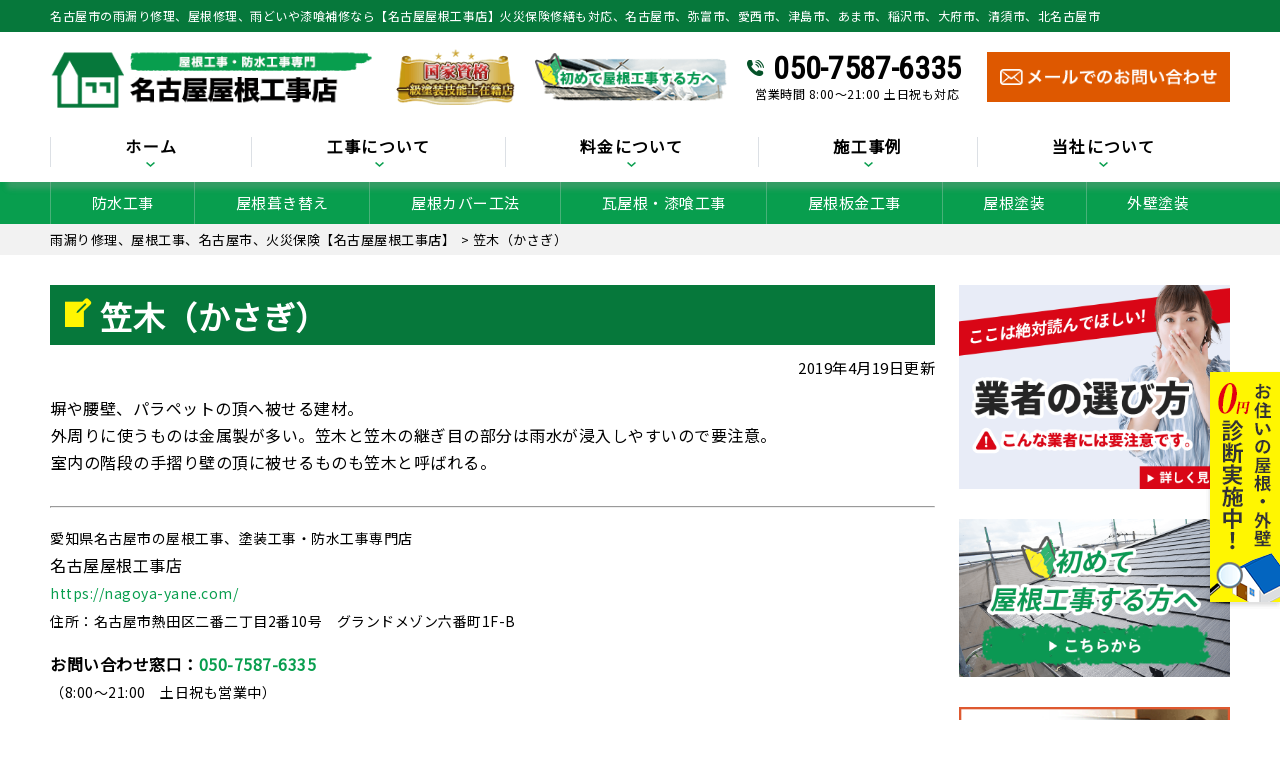

--- FILE ---
content_type: text/html; charset=UTF-8
request_url: https://nagoya-yane.com/glossary/1081/
body_size: 17515
content:
<!DOCTYPE html>
<html dir="ltr" lang="ja" class="no-js">
<head>
<!-- Global site tag (gtag.js) - Google Analytics -->
<script async src="https://www.googletagmanager.com/gtag/js?id=UA-165873189-1"></script>
<script>
  window.dataLayer = window.dataLayer || [];
  function gtag(){dataLayer.push(arguments);}
  gtag('js', new Date());

  gtag('config', 'UA-165873189-1');
</script>
<meta charset="UTF-8">
<meta http-equiv="X-UA-Compatible" content="IE=edge">
<meta name="viewport" content="width=device-width,initial-scale=1">
<meta name="msvalidate.01" content="C52F1F263E88F7EBD5E2E56CCDA06978" />
<!--[if lt IE 9]>
<script src="https://nagoya-yane.com/wp-content/themes/lead-ythemeb/js/html5.js"></script>
<script src="//css3-mediaqueries-js.googlecode.com/svn/trunk/css3-mediaqueries.js"></script>
<![endif]-->
<script>(function(html){html.className = html.className.replace(/\bno-js\b/,'js')})(document.documentElement);</script>
<title>笠木（かさぎ） | 雨漏り修理、屋根工事、名古屋市、火災保険【名古屋屋根工事店】</title>

		<!-- All in One SEO 4.9.3 - aioseo.com -->
	<meta name="description" content="塀や腰壁、パラペットの頂へ被せる建材。 外周りに使うものは金属製が多い。笠木と笠木の継ぎ目の部分は雨水が浸入" />
	<meta name="robots" content="max-image-preview:large" />
	<link rel="canonical" href="https://nagoya-yane.com/glossary/1081/" />
	<meta name="generator" content="All in One SEO (AIOSEO) 4.9.3" />
		<script type="application/ld+json" class="aioseo-schema">
			{"@context":"https:\/\/schema.org","@graph":[{"@type":"BreadcrumbList","@id":"https:\/\/nagoya-yane.com\/glossary\/1081\/#breadcrumblist","itemListElement":[{"@type":"ListItem","@id":"https:\/\/nagoya-yane.com#listItem","position":1,"name":"\u30db\u30fc\u30e0","item":"https:\/\/nagoya-yane.com","nextItem":{"@type":"ListItem","@id":"https:\/\/nagoya-yane.com\/glossary\/1081\/#listItem","name":"\u7b20\u6728\uff08\u304b\u3055\u304e\uff09"}},{"@type":"ListItem","@id":"https:\/\/nagoya-yane.com\/glossary\/1081\/#listItem","position":2,"name":"\u7b20\u6728\uff08\u304b\u3055\u304e\uff09","previousItem":{"@type":"ListItem","@id":"https:\/\/nagoya-yane.com#listItem","name":"\u30db\u30fc\u30e0"}}]},{"@type":"Organization","@id":"https:\/\/nagoya-yane.com\/#organization","name":"\u96e8\u6f0f\u308a\u4fee\u7406\u3001\u5c4b\u6839\u5de5\u4e8b\u3001\u540d\u53e4\u5c4b\u5e02\u3001\u706b\u707d\u4fdd\u967a\u3010\u540d\u53e4\u5c4b\u5c4b\u6839\u5de5\u4e8b\u5e97\u3011","description":"\u96e8\u6f0f\u308a\u4fee\u7406,\u5c4b\u6839\u4fee\u7406,\u9632\u6c34\u5de5\u4e8b,\u5c4b\u6839\u5857\u88c5,\u5916\u58c1\u5857\u88c5,\u540d\u53e4\u5c4b\u5e02,\u5f25\u5bcc\u5e02,\u611b\u897f\u5e02,\u6d25\u5cf6\u5e02,\u3042\u307e\u5e02,\u7a32\u6ca2\u5e02,\u5927\u5e9c\u5e02,\u6e05\u9808\u5e02,\u5317\u540d\u53e4\u5c4b\u5e02","url":"https:\/\/nagoya-yane.com\/"},{"@type":"WebPage","@id":"https:\/\/nagoya-yane.com\/glossary\/1081\/#webpage","url":"https:\/\/nagoya-yane.com\/glossary\/1081\/","name":"\u7b20\u6728\uff08\u304b\u3055\u304e\uff09 | \u96e8\u6f0f\u308a\u4fee\u7406\u3001\u5c4b\u6839\u5de5\u4e8b\u3001\u540d\u53e4\u5c4b\u5e02\u3001\u706b\u707d\u4fdd\u967a\u3010\u540d\u53e4\u5c4b\u5c4b\u6839\u5de5\u4e8b\u5e97\u3011","description":"\u5840\u3084\u8170\u58c1\u3001\u30d1\u30e9\u30da\u30c3\u30c8\u306e\u9802\u3078\u88ab\u305b\u308b\u5efa\u6750\u3002 \u5916\u5468\u308a\u306b\u4f7f\u3046\u3082\u306e\u306f\u91d1\u5c5e\u88fd\u304c\u591a\u3044\u3002\u7b20\u6728\u3068\u7b20\u6728\u306e\u7d99\u304e\u76ee\u306e\u90e8\u5206\u306f\u96e8\u6c34\u304c\u6d78\u5165","inLanguage":"ja","isPartOf":{"@id":"https:\/\/nagoya-yane.com\/#website"},"breadcrumb":{"@id":"https:\/\/nagoya-yane.com\/glossary\/1081\/#breadcrumblist"},"datePublished":"2019-04-19T13:54:11+09:00","dateModified":"2019-04-19T13:54:11+09:00"},{"@type":"WebSite","@id":"https:\/\/nagoya-yane.com\/#website","url":"https:\/\/nagoya-yane.com\/","name":"\u96e8\u6f0f\u308a\u4fee\u7406\u3001\u5c4b\u6839\u5de5\u4e8b\u3001\u540d\u53e4\u5c4b\u5e02\u3001\u706b\u707d\u4fdd\u967a\u3010\u540d\u53e4\u5c4b\u5c4b\u6839\u5de5\u4e8b\u5e97\u3011","description":"\u96e8\u6f0f\u308a\u4fee\u7406,\u5c4b\u6839\u4fee\u7406,\u9632\u6c34\u5de5\u4e8b,\u5c4b\u6839\u5857\u88c5,\u5916\u58c1\u5857\u88c5,\u540d\u53e4\u5c4b\u5e02,\u5f25\u5bcc\u5e02,\u611b\u897f\u5e02,\u6d25\u5cf6\u5e02,\u3042\u307e\u5e02,\u7a32\u6ca2\u5e02,\u5927\u5e9c\u5e02,\u6e05\u9808\u5e02,\u5317\u540d\u53e4\u5c4b\u5e02","inLanguage":"ja","publisher":{"@id":"https:\/\/nagoya-yane.com\/#organization"}}]}
		</script>
		<!-- All in One SEO -->

<link rel='dns-prefetch' href='//www.googletagmanager.com' />
<link rel='dns-prefetch' href='//fonts.googleapis.com' />
<link rel="alternate" type="application/rss+xml" title="雨漏り修理、屋根工事、名古屋市、火災保険【名古屋屋根工事店】 &raquo; フィード" href="https://nagoya-yane.com/feed/" />
<link rel="alternate" type="application/rss+xml" title="雨漏り修理、屋根工事、名古屋市、火災保険【名古屋屋根工事店】 &raquo; コメントフィード" href="https://nagoya-yane.com/comments/feed/" />
<link rel='stylesheet' id='wp-block-library-css' href='https://nagoya-yane.com/wp-includes/css/dist/block-library/style.min.css?ver=6.2.8' type='text/css' media='all' />
<link rel='stylesheet' id='aioseo/css/src/vue/standalone/blocks/table-of-contents/global.scss-css' href='https://nagoya-yane.com/wp-content/plugins/all-in-one-seo-pack/dist/Lite/assets/css/table-of-contents/global.e90f6d47.css?ver=4.9.3' type='text/css' media='all' />
<link rel='stylesheet' id='classic-theme-styles-css' href='https://nagoya-yane.com/wp-includes/css/classic-themes.min.css?ver=6.2.8' type='text/css' media='all' />
<style id='global-styles-inline-css' type='text/css'>
body{--wp--preset--color--black: #000000;--wp--preset--color--cyan-bluish-gray: #abb8c3;--wp--preset--color--white: #ffffff;--wp--preset--color--pale-pink: #f78da7;--wp--preset--color--vivid-red: #cf2e2e;--wp--preset--color--luminous-vivid-orange: #ff6900;--wp--preset--color--luminous-vivid-amber: #fcb900;--wp--preset--color--light-green-cyan: #7bdcb5;--wp--preset--color--vivid-green-cyan: #00d084;--wp--preset--color--pale-cyan-blue: #8ed1fc;--wp--preset--color--vivid-cyan-blue: #0693e3;--wp--preset--color--vivid-purple: #9b51e0;--wp--preset--gradient--vivid-cyan-blue-to-vivid-purple: linear-gradient(135deg,rgba(6,147,227,1) 0%,rgb(155,81,224) 100%);--wp--preset--gradient--light-green-cyan-to-vivid-green-cyan: linear-gradient(135deg,rgb(122,220,180) 0%,rgb(0,208,130) 100%);--wp--preset--gradient--luminous-vivid-amber-to-luminous-vivid-orange: linear-gradient(135deg,rgba(252,185,0,1) 0%,rgba(255,105,0,1) 100%);--wp--preset--gradient--luminous-vivid-orange-to-vivid-red: linear-gradient(135deg,rgba(255,105,0,1) 0%,rgb(207,46,46) 100%);--wp--preset--gradient--very-light-gray-to-cyan-bluish-gray: linear-gradient(135deg,rgb(238,238,238) 0%,rgb(169,184,195) 100%);--wp--preset--gradient--cool-to-warm-spectrum: linear-gradient(135deg,rgb(74,234,220) 0%,rgb(151,120,209) 20%,rgb(207,42,186) 40%,rgb(238,44,130) 60%,rgb(251,105,98) 80%,rgb(254,248,76) 100%);--wp--preset--gradient--blush-light-purple: linear-gradient(135deg,rgb(255,206,236) 0%,rgb(152,150,240) 100%);--wp--preset--gradient--blush-bordeaux: linear-gradient(135deg,rgb(254,205,165) 0%,rgb(254,45,45) 50%,rgb(107,0,62) 100%);--wp--preset--gradient--luminous-dusk: linear-gradient(135deg,rgb(255,203,112) 0%,rgb(199,81,192) 50%,rgb(65,88,208) 100%);--wp--preset--gradient--pale-ocean: linear-gradient(135deg,rgb(255,245,203) 0%,rgb(182,227,212) 50%,rgb(51,167,181) 100%);--wp--preset--gradient--electric-grass: linear-gradient(135deg,rgb(202,248,128) 0%,rgb(113,206,126) 100%);--wp--preset--gradient--midnight: linear-gradient(135deg,rgb(2,3,129) 0%,rgb(40,116,252) 100%);--wp--preset--duotone--dark-grayscale: url('#wp-duotone-dark-grayscale');--wp--preset--duotone--grayscale: url('#wp-duotone-grayscale');--wp--preset--duotone--purple-yellow: url('#wp-duotone-purple-yellow');--wp--preset--duotone--blue-red: url('#wp-duotone-blue-red');--wp--preset--duotone--midnight: url('#wp-duotone-midnight');--wp--preset--duotone--magenta-yellow: url('#wp-duotone-magenta-yellow');--wp--preset--duotone--purple-green: url('#wp-duotone-purple-green');--wp--preset--duotone--blue-orange: url('#wp-duotone-blue-orange');--wp--preset--font-size--small: 13px;--wp--preset--font-size--medium: 20px;--wp--preset--font-size--large: 36px;--wp--preset--font-size--x-large: 42px;--wp--preset--spacing--20: 0.44rem;--wp--preset--spacing--30: 0.67rem;--wp--preset--spacing--40: 1rem;--wp--preset--spacing--50: 1.5rem;--wp--preset--spacing--60: 2.25rem;--wp--preset--spacing--70: 3.38rem;--wp--preset--spacing--80: 5.06rem;--wp--preset--shadow--natural: 6px 6px 9px rgba(0, 0, 0, 0.2);--wp--preset--shadow--deep: 12px 12px 50px rgba(0, 0, 0, 0.4);--wp--preset--shadow--sharp: 6px 6px 0px rgba(0, 0, 0, 0.2);--wp--preset--shadow--outlined: 6px 6px 0px -3px rgba(255, 255, 255, 1), 6px 6px rgba(0, 0, 0, 1);--wp--preset--shadow--crisp: 6px 6px 0px rgba(0, 0, 0, 1);}:where(.is-layout-flex){gap: 0.5em;}body .is-layout-flow > .alignleft{float: left;margin-inline-start: 0;margin-inline-end: 2em;}body .is-layout-flow > .alignright{float: right;margin-inline-start: 2em;margin-inline-end: 0;}body .is-layout-flow > .aligncenter{margin-left: auto !important;margin-right: auto !important;}body .is-layout-constrained > .alignleft{float: left;margin-inline-start: 0;margin-inline-end: 2em;}body .is-layout-constrained > .alignright{float: right;margin-inline-start: 2em;margin-inline-end: 0;}body .is-layout-constrained > .aligncenter{margin-left: auto !important;margin-right: auto !important;}body .is-layout-constrained > :where(:not(.alignleft):not(.alignright):not(.alignfull)){max-width: var(--wp--style--global--content-size);margin-left: auto !important;margin-right: auto !important;}body .is-layout-constrained > .alignwide{max-width: var(--wp--style--global--wide-size);}body .is-layout-flex{display: flex;}body .is-layout-flex{flex-wrap: wrap;align-items: center;}body .is-layout-flex > *{margin: 0;}:where(.wp-block-columns.is-layout-flex){gap: 2em;}.has-black-color{color: var(--wp--preset--color--black) !important;}.has-cyan-bluish-gray-color{color: var(--wp--preset--color--cyan-bluish-gray) !important;}.has-white-color{color: var(--wp--preset--color--white) !important;}.has-pale-pink-color{color: var(--wp--preset--color--pale-pink) !important;}.has-vivid-red-color{color: var(--wp--preset--color--vivid-red) !important;}.has-luminous-vivid-orange-color{color: var(--wp--preset--color--luminous-vivid-orange) !important;}.has-luminous-vivid-amber-color{color: var(--wp--preset--color--luminous-vivid-amber) !important;}.has-light-green-cyan-color{color: var(--wp--preset--color--light-green-cyan) !important;}.has-vivid-green-cyan-color{color: var(--wp--preset--color--vivid-green-cyan) !important;}.has-pale-cyan-blue-color{color: var(--wp--preset--color--pale-cyan-blue) !important;}.has-vivid-cyan-blue-color{color: var(--wp--preset--color--vivid-cyan-blue) !important;}.has-vivid-purple-color{color: var(--wp--preset--color--vivid-purple) !important;}.has-black-background-color{background-color: var(--wp--preset--color--black) !important;}.has-cyan-bluish-gray-background-color{background-color: var(--wp--preset--color--cyan-bluish-gray) !important;}.has-white-background-color{background-color: var(--wp--preset--color--white) !important;}.has-pale-pink-background-color{background-color: var(--wp--preset--color--pale-pink) !important;}.has-vivid-red-background-color{background-color: var(--wp--preset--color--vivid-red) !important;}.has-luminous-vivid-orange-background-color{background-color: var(--wp--preset--color--luminous-vivid-orange) !important;}.has-luminous-vivid-amber-background-color{background-color: var(--wp--preset--color--luminous-vivid-amber) !important;}.has-light-green-cyan-background-color{background-color: var(--wp--preset--color--light-green-cyan) !important;}.has-vivid-green-cyan-background-color{background-color: var(--wp--preset--color--vivid-green-cyan) !important;}.has-pale-cyan-blue-background-color{background-color: var(--wp--preset--color--pale-cyan-blue) !important;}.has-vivid-cyan-blue-background-color{background-color: var(--wp--preset--color--vivid-cyan-blue) !important;}.has-vivid-purple-background-color{background-color: var(--wp--preset--color--vivid-purple) !important;}.has-black-border-color{border-color: var(--wp--preset--color--black) !important;}.has-cyan-bluish-gray-border-color{border-color: var(--wp--preset--color--cyan-bluish-gray) !important;}.has-white-border-color{border-color: var(--wp--preset--color--white) !important;}.has-pale-pink-border-color{border-color: var(--wp--preset--color--pale-pink) !important;}.has-vivid-red-border-color{border-color: var(--wp--preset--color--vivid-red) !important;}.has-luminous-vivid-orange-border-color{border-color: var(--wp--preset--color--luminous-vivid-orange) !important;}.has-luminous-vivid-amber-border-color{border-color: var(--wp--preset--color--luminous-vivid-amber) !important;}.has-light-green-cyan-border-color{border-color: var(--wp--preset--color--light-green-cyan) !important;}.has-vivid-green-cyan-border-color{border-color: var(--wp--preset--color--vivid-green-cyan) !important;}.has-pale-cyan-blue-border-color{border-color: var(--wp--preset--color--pale-cyan-blue) !important;}.has-vivid-cyan-blue-border-color{border-color: var(--wp--preset--color--vivid-cyan-blue) !important;}.has-vivid-purple-border-color{border-color: var(--wp--preset--color--vivid-purple) !important;}.has-vivid-cyan-blue-to-vivid-purple-gradient-background{background: var(--wp--preset--gradient--vivid-cyan-blue-to-vivid-purple) !important;}.has-light-green-cyan-to-vivid-green-cyan-gradient-background{background: var(--wp--preset--gradient--light-green-cyan-to-vivid-green-cyan) !important;}.has-luminous-vivid-amber-to-luminous-vivid-orange-gradient-background{background: var(--wp--preset--gradient--luminous-vivid-amber-to-luminous-vivid-orange) !important;}.has-luminous-vivid-orange-to-vivid-red-gradient-background{background: var(--wp--preset--gradient--luminous-vivid-orange-to-vivid-red) !important;}.has-very-light-gray-to-cyan-bluish-gray-gradient-background{background: var(--wp--preset--gradient--very-light-gray-to-cyan-bluish-gray) !important;}.has-cool-to-warm-spectrum-gradient-background{background: var(--wp--preset--gradient--cool-to-warm-spectrum) !important;}.has-blush-light-purple-gradient-background{background: var(--wp--preset--gradient--blush-light-purple) !important;}.has-blush-bordeaux-gradient-background{background: var(--wp--preset--gradient--blush-bordeaux) !important;}.has-luminous-dusk-gradient-background{background: var(--wp--preset--gradient--luminous-dusk) !important;}.has-pale-ocean-gradient-background{background: var(--wp--preset--gradient--pale-ocean) !important;}.has-electric-grass-gradient-background{background: var(--wp--preset--gradient--electric-grass) !important;}.has-midnight-gradient-background{background: var(--wp--preset--gradient--midnight) !important;}.has-small-font-size{font-size: var(--wp--preset--font-size--small) !important;}.has-medium-font-size{font-size: var(--wp--preset--font-size--medium) !important;}.has-large-font-size{font-size: var(--wp--preset--font-size--large) !important;}.has-x-large-font-size{font-size: var(--wp--preset--font-size--x-large) !important;}
.wp-block-navigation a:where(:not(.wp-element-button)){color: inherit;}
:where(.wp-block-columns.is-layout-flex){gap: 2em;}
.wp-block-pullquote{font-size: 1.5em;line-height: 1.6;}
</style>
<link rel='stylesheet' id='twentyfifteen-fonts-css' href='https://fonts.googleapis.com/css?family=Noto+Sans%3A400italic%2C700italic%2C400%2C700%7CNoto+Serif%3A400italic%2C700italic%2C400%2C700%7CInconsolata%3A400%2C700&#038;subset=latin%2Clatin-ext' type='text/css' media='all' />
<link rel='stylesheet' id='genericons-css' href='https://nagoya-yane.com/wp-content/themes/lead-ythemeb/genericons/genericons.css?ver=3.2' type='text/css' media='all' />
<link rel='stylesheet' id='twentyfifteen-style-css' href='https://nagoya-yane.com/wp-content/themes/lead-ythemeb/style.css?ver=6.2.8' type='text/css' media='all' />
<!--[if lt IE 9]>
<link rel='stylesheet' id='twentyfifteen-ie-css' href='https://nagoya-yane.com/wp-content/themes/lead-ythemeb/css/ie.css?ver=20141010' type='text/css' media='all' />
<![endif]-->
<!--[if lt IE 8]>
<link rel='stylesheet' id='twentyfifteen-ie7-css' href='https://nagoya-yane.com/wp-content/themes/lead-ythemeb/css/ie7.css?ver=20141010' type='text/css' media='all' />
<![endif]-->
<link rel='stylesheet' id='wp-pagenavi-css' href='https://nagoya-yane.com/wp-content/plugins/wp-pagenavi/pagenavi-css.css?ver=2.70' type='text/css' media='all' />
<link rel='stylesheet' id='dashicons-css' href='https://nagoya-yane.com/wp-includes/css/dashicons.min.css?ver=6.2.8' type='text/css' media='all' />
<script type='text/javascript' src='https://nagoya-yane.com/wp-includes/js/jquery/jquery.min.js?ver=3.6.4' id='jquery-core-js'></script>
<script type='text/javascript' src='https://nagoya-yane.com/wp-includes/js/jquery/jquery-migrate.min.js?ver=3.4.0' id='jquery-migrate-js'></script>

<!-- Site Kit によって追加された Google タグ（gtag.js）スニペット -->

<!-- Google アナリティクス スニペット (Site Kit が追加) -->
<script type='text/javascript' src='https://www.googletagmanager.com/gtag/js?id=G-7YESVEPEMC' id='google_gtagjs-js' async></script>
<script type='text/javascript' id='google_gtagjs-js-after'>
window.dataLayer = window.dataLayer || [];function gtag(){dataLayer.push(arguments);}
gtag("set","linker",{"domains":["nagoya-yane.com"]});
gtag("js", new Date());
gtag("set", "developer_id.dZTNiMT", true);
gtag("config", "G-7YESVEPEMC");
</script>

<!-- Site Kit によって追加された終了 Google タグ（gtag.js）スニペット -->
<link rel="https://api.w.org/" href="https://nagoya-yane.com/wp-json/" /><link rel="alternate" type="application/json" href="https://nagoya-yane.com/wp-json/wp/v2/glossary/1081" /><link rel="EditURI" type="application/rsd+xml" title="RSD" href="https://nagoya-yane.com/xmlrpc.php?rsd" />
<link rel='shortlink' href='https://nagoya-yane.com/?p=1081' />
<link rel="alternate" type="application/json+oembed" href="https://nagoya-yane.com/wp-json/oembed/1.0/embed?url=https%3A%2F%2Fnagoya-yane.com%2Fglossary%2F1081%2F" />
<link rel="alternate" type="text/xml+oembed" href="https://nagoya-yane.com/wp-json/oembed/1.0/embed?url=https%3A%2F%2Fnagoya-yane.com%2Fglossary%2F1081%2F&#038;format=xml" />
<meta name="generator" content="Site Kit by Google 1.144.0" /><style type="text/css">.recentcomments a{display:inline !important;padding:0 !important;margin:0 !important;}</style><link rel="icon" href="https://nagoya-yane.com/wp-content/uploads/2019/06/favicon_01.png" sizes="32x32" />
<link rel="icon" href="https://nagoya-yane.com/wp-content/uploads/2019/06/favicon_01.png" sizes="192x192" />
<link rel="apple-touch-icon" href="https://nagoya-yane.com/wp-content/uploads/2019/06/favicon_01.png" />
<meta name="msapplication-TileImage" content="https://nagoya-yane.com/wp-content/uploads/2019/06/favicon_01.png" />
<meta name="keywords"  content="笠木（かさぎ）,雨漏り修理、屋根工事、名古屋市、火災保険【名古屋屋根工事店】" />
<!--css-->
<link href="//fonts.googleapis.com/earlyaccess/mplus1p.css" rel="stylesheet" />
<link href="//fonts.googleapis.com/css?family=Anton" rel="stylesheet">
<link href="//fonts.googleapis.com/earlyaccess/sawarabimincho.css" rel="stylesheet" />
<link href="//fonts.googleapis.com/css?family=IBM+Plex+Serif" rel="stylesheet">
<link href="https://fonts.googleapis.com/css?family=M+PLUS+1p" rel="stylesheet">
<link rel="stylesheet" href="https://maxcdn.bootstrapcdn.com/font-awesome/4.7.0/css/font-awesome.min.css">
<script src="//ajax.googleapis.com/ajax/libs/jquery/1.11.1/jquery.min.js"></script>
<script type="text/javascript">
$(function() {
  $("#main-nav li.menu-item-697").click(function() {
    $("#main-nav li.menu-item-697 .header-nav-child").toggleClass("activate");
    $("#main-nav li.menu-item-744 .header-nav-child").removeClass("activate");
    $("#main-nav li.menu-item-745 .header-nav-child").removeClass("activate");
    $("#main-nav li.menu-item-746 .header-nav-child").removeClass("activate");
  });
  $("#main-nav li.menu-item-744").click(function() {
    $("#main-nav li.menu-item-744 .header-nav-child").toggleClass("activate");
    $("#main-nav li.menu-item-697 .header-nav-child").removeClass("activate");
    $("#main-nav li.menu-item-745 .header-nav-child").removeClass("activate");
    $("#main-nav li.menu-item-746 .header-nav-child").removeClass("activate");
  });
  $("#main-nav li.menu-item-745").click(function() {
    $("#main-nav li.menu-item-745 .header-nav-child").toggleClass("activate");
    $("#main-nav li.menu-item-697 .header-nav-child").removeClass("activate");
    $("#main-nav li.menu-item-744 .header-nav-child").removeClass("activate");
    $("#main-nav li.menu-item-746 .header-nav-child").removeClass("activate");
  });
  $("#main-nav li.menu-item-746").click(function() {
    $("#main-nav li.menu-item-746 .header-nav-child").toggleClass("activate");
    $("#main-nav li.menu-item-697 .header-nav-child").removeClass("activate");
    $("#main-nav li.menu-item-744 .header-nav-child").removeClass("activate");
    $("#main-nav li.menu-item-745 .header-nav-child").removeClass("activate");
  });
});
</script>
	

</head>

<body class="glossary-template-default single single-glossary postid-1081 drawer drawer--top page" itemscope itemtype="//schema.org/WebPage">
<div id="loaderafter-wrap">
<div id="bgl"><div id="bgr">

<div class="spheadspacer spview"></div>
<header id="header" role="banner">

<div class="spview">
  <div class="hamburger_wrap">
  <button type="button" class="drawer-toggle drawer-hamburger">
    <span class="sr-only">toggle navigation</span> <span class="drawer-hamburger-icon"></span>
    <span class="menubtn_txt">MENU</span>
  </button>
  </div>
  <div class="head_sp_logoarea clear">
    <div class="site_title">
      <a href="https://nagoya-yane.com/"><img src="https://nagoya-yane.com/wp-content/themes/lead-ythemeb/images/logo.png" alt="名古屋屋根工事店LOGO" /></a>
    </div>
    <div class="head_catch">
      <img src="https://nagoya-yane.com/wp-content/themes/lead-ythemeb/images/frame/head_catch.png" alt="工事実績" />
    </div>
  </div>
  <nav class="drawer-nav" role="navigation">
            <div class="scrolling_wrap">
          <div class="site_title">
        <a href="https://nagoya-yane.com/"><img src="https://nagoya-yane.com/wp-content/themes/lead-ythemeb/images/logo.png" alt="名古屋屋根工事店LOGO" width="auto" height="50px" /></a>
      </div>
      <div class="scrolling_wrap_top">
        <ul>
          <li><a href="https://nagoya-yane.com/first/"><span class="dashicons dashicons-shield"></span><br>屋根工事が初めての方へ</a></li>
          <li><a href="https://nagoya-yane.com/reason/"><span class="dashicons dashicons-building"></span><br>当社の強み</a></li>
          <li><a href="https://nagoya-yane.com/price/"><span class="dashicons dashicons-awards"></span><br>料金について</a></li>
          <li><a href="https://nagoya-yane.com/inspection/"><span class="dashicons dashicons-clipboard"></span><br>無料診断</a></li>
          <li><a href="https://nagoya-yane.com/case/"><span class="dashicons dashicons-format-gallery"></span><br>施工事例</a></li>
          <li><a href="https://nagoya-yane.com/amamori/"><span class="dashicons dashicons-admin-home"></span><br>雨漏りスピード補修</a></li>
        </ul>
      </div>
      <div id="globalnaviarea_wrap" class="sp_menu">
        <ul><li id="menu-item-135" class="menu-item menu-item-type-post_type menu-item-object-page menu-item-135"><a href="https://nagoya-yane.com/business/bousui/">防水工事</a></li>
<li id="menu-item-132" class="menu-item menu-item-type-post_type menu-item-object-page menu-item-132"><a href="https://nagoya-yane.com/business/fukikae/">屋根葺き替え</a></li>
<li id="menu-item-134" class="menu-item menu-item-type-post_type menu-item-object-page menu-item-134"><a href="https://nagoya-yane.com/business/cover/">屋根カバー工法</a></li>
<li id="menu-item-133" class="menu-item menu-item-type-post_type menu-item-object-page menu-item-133"><a href="https://nagoya-yane.com/business/shikkui/">瓦屋根・漆喰工事</a></li>
<li id="menu-item-136" class="menu-item menu-item-type-post_type menu-item-object-page menu-item-136"><a href="https://nagoya-yane.com/business/sheetmetal/">屋根板金工事</a></li>
<li id="menu-item-137" class="menu-item menu-item-type-post_type menu-item-object-page menu-item-137"><a href="https://nagoya-yane.com/business/yanetoso/">屋根塗装</a></li>
<li id="menu-item-138" class="menu-item menu-item-type-post_type menu-item-object-page menu-item-138"><a href="https://nagoya-yane.com/business/gaiheki/">外壁塗装</a></li>
<li id="menu-item-624" class="menu-item menu-item-type-post_type menu-item-object-page menu-item-624"><a href="https://nagoya-yane.com/business/skylight/">天窓工事</a></li>
<li id="menu-item-131" class="menu-item menu-item-type-post_type menu-item-object-page menu-item-131"><a href="https://nagoya-yane.com/business/amadoi/">雨どい工事（修理・交換）</a></li>
<li id="menu-item-623" class="menu-item menu-item-type-post_type menu-item-object-page menu-item-623"><a href="https://nagoya-yane.com/business/siding/">サイディング張り替え</a></li>
<li id="menu-item-625" class="menu-item menu-item-type-post_type menu-item-object-page menu-item-625"><a href="https://nagoya-yane.com/business/reform/">その他リフォーム</a></li>
<li id="menu-item-631" class="menu-item menu-item-type-post_type menu-item-object-page menu-item-631"><a href="https://nagoya-yane.com/business/mansion/">ビル・マンション等の防水工事</a></li>
</ul>        <ul id="main-nav"><li id="menu-item-94" class="menu-item menu-item-type-custom menu-item-object-custom menu-item-home menu-item-94"><a href="http://nagoya-yane.com/">ホーム</a></li>
<li id="menu-item-697" class="menu-item menu-item-type-custom menu-item-object-custom menu-item-has-children menu-item-697"><a>工事について</a>
<ul class="sub-menu">
	<li id="menu-item-97" class="menu-item menu-item-type-post_type menu-item-object-page menu-item-97"><a href="https://nagoya-yane.com/business/">工事について</a></li>
	<li id="menu-item-474" class="menu-item menu-item-type-post_type menu-item-object-page menu-item-474"><a href="https://nagoya-yane.com/first/">工事が初めての方へ</a></li>
	<li id="menu-item-475" class="menu-item menu-item-type-post_type menu-item-object-page menu-item-475"><a href="https://nagoya-yane.com/amamori/">雨漏りスピード補修</a></li>
	<li id="menu-item-476" class="menu-item menu-item-type-post_type menu-item-object-page menu-item-476"><a href="https://nagoya-yane.com/inspection/">屋根・外壁０円診断</a></li>
	<li id="menu-item-477" class="menu-item menu-item-type-post_type menu-item-object-page menu-item-477"><a href="https://nagoya-yane.com/flow/">お問い合わせからの流れ</a></li>
	<li id="menu-item-478" class="menu-item menu-item-type-post_type menu-item-object-page menu-item-478"><a href="https://nagoya-yane.com/coaking/">オートンイクシード</a></li>
	<li id="menu-item-479" class="menu-item menu-item-type-post_type menu-item-object-page menu-item-479"><a href="https://nagoya-yane.com/alert/">こんな症状には要注意</a></li>
	<li id="menu-item-481" class="menu-item menu-item-type-post_type menu-item-object-page menu-item-481"><a href="https://nagoya-yane.com/warranty/">安心の保証制度</a></li>
	<li id="menu-item-807" class="menu-item menu-item-type-post_type menu-item-object-page menu-item-807"><a href="https://nagoya-yane.com/repair/">施工の際の下地処理</a></li>
</ul>
</li>
<li id="menu-item-744" class="menu-item menu-item-type-custom menu-item-object-custom menu-item-has-children menu-item-744"><a>料金について</a>
<ul class="sub-menu">
	<li id="menu-item-483" class="menu-item menu-item-type-post_type menu-item-object-page menu-item-483"><a href="https://nagoya-yane.com/price/">料金について</a></li>
	<li id="menu-item-485" class="menu-item menu-item-type-post_type menu-item-object-page menu-item-485"><a href="https://nagoya-yane.com/price/lowprice/">安さの秘密</a></li>
	<li id="menu-item-484" class="menu-item menu-item-type-post_type menu-item-object-page menu-item-484"><a href="https://nagoya-yane.com/price/insurance/">火災保険を使った修繕工事</a></li>
	<li id="menu-item-627" class="menu-item menu-item-type-taxonomy menu-item-object-category menu-item-627"><a href="https://nagoya-yane.com/category/tips/">住宅リフォームの真実</a></li>
</ul>
</li>
<li id="menu-item-745" class="menu-item menu-item-type-custom menu-item-object-custom menu-item-has-children menu-item-745"><a>施工事例</a>
<ul class="sub-menu">
	<li id="menu-item-486" class="menu-item menu-item-type-post_type menu-item-object-page menu-item-486"><a href="https://nagoya-yane.com/case/">施工事例</a></li>
	<li id="menu-item-487" class="menu-item menu-item-type-post_type menu-item-object-page menu-item-487"><a href="https://nagoya-yane.com/voice/">お客様の声</a></li>
	<li id="menu-item-2290" class="menu-item menu-item-type-custom menu-item-object-custom menu-item-2290"><a href="http://nagoya-yane.com/report">現場レポート</a></li>
</ul>
</li>
<li id="menu-item-746" class="menu-item menu-item-type-custom menu-item-object-custom menu-item-has-children menu-item-746"><a>当社について</a>
<ul class="sub-menu">
	<li id="menu-item-489" class="menu-item menu-item-type-post_type menu-item-object-page menu-item-489"><a href="https://nagoya-yane.com/company/">会社概要</a></li>
	<li id="menu-item-490" class="menu-item menu-item-type-post_type menu-item-object-page menu-item-490"><a href="https://nagoya-yane.com/business/">事業内容</a></li>
	<li id="menu-item-491" class="menu-item menu-item-type-post_type menu-item-object-page menu-item-491"><a href="https://nagoya-yane.com/reason/">当社の強み</a></li>
	<li id="menu-item-492" class="menu-item menu-item-type-taxonomy menu-item-object-category menu-item-492"><a href="https://nagoya-yane.com/category/topics/">新着情報</a></li>
	<li id="menu-item-493" class="menu-item menu-item-type-taxonomy menu-item-object-category menu-item-493"><a href="https://nagoya-yane.com/category/blog/">屋根・外壁工事ブログ</a></li>
	<li id="menu-item-494" class="menu-item menu-item-type-post_type menu-item-object-page menu-item-494"><a href="https://nagoya-yane.com/warranty/">安心の保証制度</a></li>
	<li id="menu-item-495" class="menu-item menu-item-type-post_type menu-item-object-page menu-item-495"><a href="https://nagoya-yane.com/support/">定期訪問サポート</a></li>
</ul>
</li>
</ul>      </div><!-- #menu -->
      <div class="scrolling_wrap_bottom">
        <a href="https://nagoya-yane.com/contact">
          <img src="https://nagoya-yane.com/wp-content/themes/lead-ythemeb/images/frame/com_banner_shindan.png" width="100%" />
        </a>
      </div>
    </div>
  </nav>
</div>

<div class="ta_pcview">
  <div id="site_description_area"><div class="mainwrap">
      <h1 class="site_h1">
                  名古屋市の雨漏り修理、屋根修理、雨どいや漆喰補修なら【名古屋屋根工事店】火災保険修繕も対応、名古屋市、弥富市、愛西市、津島市、あま市、稲沢市、大府市、清須市、北名古屋市              </h1>
  </div></div>
  <div class="head_logoarea"><div class="mainwrap clear">
    <ul>
      <li><div class="site_title">
        <a href="https://nagoya-yane.com/"><img src="https://nagoya-yane.com/wp-content/themes/lead-ythemeb/images/logo.png" alt="名古屋屋根工事店LOGO" /></a>
      </div></li>
      <li><div class="head_catch">
        <img src="https://nagoya-yane.com/wp-content/themes/lead-ythemeb/images/frame/head_catch.png" alt="工事実績" />
      </div></li>
      <li><div class="head_catch">
        <a href="https://nagoya-yane.com/first/">
          <img src="https://nagoya-yane.com/wp-content/themes/lead-ythemeb/images/frame/head_customer.png" alt="初めて屋根塗装をする方へ" />
        </a>
      </div></li>
      <li><div class="head_tel">
        <div class="tel_no"><a href="tel:050-7587-6335">050-7587-6335</a></div>
        <div class="tel_time">営業時間&nbsp;8:00～21:00&nbsp;土日祝も対応</div>
      </div></li>
      <li><div class="head_contact">
        <a href="https://nagoya-yane.com/contact/"><img src="https://nagoya-yane.com/wp-content/themes/lead-ythemeb/images/frame/com_contact_mail.png" alt="お問い合わせ" />
      </div></a></li>
    </ul>
  </div></div>
  <div id="globalnaviarea_wrap" class="globalnaviarea_wrap clear">
    <div class="mainwrap">
      <div id="site_navigation">
        <nav id="main_navigation" role="navigation">
          <div id="toggle"><a class="menu-trigger" href="#"><span class="icon-menu2"></span></a></div>
          <div id="button_mail"><a href="https://nagoya-yane.com/?page_id=32"><span class="icon-mail"></span></a></div>
          <div id="menu">
                        <ul id="main-nav" class="menu_wrap nav-menu dropmenu"><li class="menu-item menu-item-type-custom menu-item-object-custom menu-item-home menu-item-94"><a href="http://nagoya-yane.com/">ホーム</a></li>
<li class="menu-item menu-item-type-custom menu-item-object-custom menu-item-has-children menu-item-697"><a>工事について</a><div class="header-nav-child"><div class="container"><ul class="sub-menu">	<li class="menu-item menu-item-type-post_type menu-item-object-page menu-item-97"><a href="https://nagoya-yane.com/business/">工事について</a></li>
	<li class="menu-item menu-item-type-post_type menu-item-object-page menu-item-474"><a href="https://nagoya-yane.com/first/">工事が初めての方へ</a></li>
	<li class="menu-item menu-item-type-post_type menu-item-object-page menu-item-475"><a href="https://nagoya-yane.com/amamori/">雨漏りスピード補修</a></li>
	<li class="menu-item menu-item-type-post_type menu-item-object-page menu-item-476"><a href="https://nagoya-yane.com/inspection/">屋根・外壁０円診断</a></li>
	<li class="menu-item menu-item-type-post_type menu-item-object-page menu-item-477"><a href="https://nagoya-yane.com/flow/">お問い合わせからの流れ</a></li>
	<li class="menu-item menu-item-type-post_type menu-item-object-page menu-item-478"><a href="https://nagoya-yane.com/coaking/">オートンイクシード</a></li>
	<li class="menu-item menu-item-type-post_type menu-item-object-page menu-item-479"><a href="https://nagoya-yane.com/alert/">こんな症状には要注意</a></li>
	<li class="menu-item menu-item-type-post_type menu-item-object-page menu-item-481"><a href="https://nagoya-yane.com/warranty/">安心の保証制度</a></li>
	<li class="menu-item menu-item-type-post_type menu-item-object-page menu-item-807"><a href="https://nagoya-yane.com/repair/">施工の際の下地処理</a></li>
</ul></div></div></li>
<li class="menu-item menu-item-type-custom menu-item-object-custom menu-item-has-children menu-item-744"><a>料金について</a><div class="header-nav-child"><div class="container"><ul class="sub-menu">	<li class="menu-item menu-item-type-post_type menu-item-object-page menu-item-483"><a href="https://nagoya-yane.com/price/">料金について</a></li>
	<li class="menu-item menu-item-type-post_type menu-item-object-page menu-item-485"><a href="https://nagoya-yane.com/price/lowprice/">安さの秘密</a></li>
	<li class="menu-item menu-item-type-post_type menu-item-object-page menu-item-484"><a href="https://nagoya-yane.com/price/insurance/">火災保険を使った修繕工事</a></li>
	<li class="menu-item menu-item-type-taxonomy menu-item-object-category menu-item-627"><a href="https://nagoya-yane.com/category/tips/">住宅リフォームの真実</a></li>
</ul></div></div></li>
<li class="menu-item menu-item-type-custom menu-item-object-custom menu-item-has-children menu-item-745"><a>施工事例</a><div class="header-nav-child"><div class="container"><ul class="sub-menu">	<li class="menu-item menu-item-type-post_type menu-item-object-page menu-item-486"><a href="https://nagoya-yane.com/case/">施工事例</a></li>
	<li class="menu-item menu-item-type-post_type menu-item-object-page menu-item-487"><a href="https://nagoya-yane.com/voice/">お客様の声</a></li>
	<li class="menu-item menu-item-type-custom menu-item-object-custom menu-item-2290"><a href="http://nagoya-yane.com/report">現場レポート</a></li>
</ul></div></div></li>
<li class="menu-item menu-item-type-custom menu-item-object-custom menu-item-has-children menu-item-746"><a>当社について</a><div class="header-nav-child"><div class="container"><ul class="sub-menu">	<li class="menu-item menu-item-type-post_type menu-item-object-page menu-item-489"><a href="https://nagoya-yane.com/company/">会社概要</a></li>
	<li class="menu-item menu-item-type-post_type menu-item-object-page menu-item-490"><a href="https://nagoya-yane.com/business/">事業内容</a></li>
	<li class="menu-item menu-item-type-post_type menu-item-object-page menu-item-491"><a href="https://nagoya-yane.com/reason/">当社の強み</a></li>
	<li class="menu-item menu-item-type-taxonomy menu-item-object-category menu-item-492"><a href="https://nagoya-yane.com/category/topics/">新着情報</a></li>
	<li class="menu-item menu-item-type-taxonomy menu-item-object-category menu-item-493"><a href="https://nagoya-yane.com/category/blog/">屋根・外壁工事ブログ</a></li>
	<li class="menu-item menu-item-type-post_type menu-item-object-page menu-item-494"><a href="https://nagoya-yane.com/warranty/">安心の保証制度</a></li>
	<li class="menu-item menu-item-type-post_type menu-item-object-page menu-item-495"><a href="https://nagoya-yane.com/support/">定期訪問サポート</a></li>
</ul></div></div></li>
</ul>          </div><!-- #menu -->
        </nav>
      </div><!-- /#site-navigation -->
    </div>
  </div><!-- /#globalnaviarea_wrap -->
</div>
</header><!-- .site-header -->

<div id="servicemenu_nav">
  <div class="mainwrap">
  <ul><li class="menu-item menu-item-type-post_type menu-item-object-page menu-item-135"><a href="https://nagoya-yane.com/business/bousui/">防水工事</a></li>
<li class="menu-item menu-item-type-post_type menu-item-object-page menu-item-132"><a href="https://nagoya-yane.com/business/fukikae/">屋根葺き替え</a></li>
<li class="menu-item menu-item-type-post_type menu-item-object-page menu-item-134"><a href="https://nagoya-yane.com/business/cover/">屋根カバー工法</a></li>
<li class="menu-item menu-item-type-post_type menu-item-object-page menu-item-133"><a href="https://nagoya-yane.com/business/shikkui/">瓦屋根・漆喰工事</a></li>
<li class="menu-item menu-item-type-post_type menu-item-object-page menu-item-136"><a href="https://nagoya-yane.com/business/sheetmetal/">屋根板金工事</a></li>
<li class="menu-item menu-item-type-post_type menu-item-object-page menu-item-137"><a href="https://nagoya-yane.com/business/yanetoso/">屋根塗装</a></li>
<li class="menu-item menu-item-type-post_type menu-item-object-page menu-item-138"><a href="https://nagoya-yane.com/business/gaiheki/">外壁塗装</a></li>
<li class="menu-item menu-item-type-post_type menu-item-object-page menu-item-624"><a href="https://nagoya-yane.com/business/skylight/">天窓工事</a></li>
<li class="menu-item menu-item-type-post_type menu-item-object-page menu-item-131"><a href="https://nagoya-yane.com/business/amadoi/">雨どい工事（修理・交換）</a></li>
<li class="menu-item menu-item-type-post_type menu-item-object-page menu-item-623"><a href="https://nagoya-yane.com/business/siding/">サイディング張り替え</a></li>
<li class="menu-item menu-item-type-post_type menu-item-object-page menu-item-625"><a href="https://nagoya-yane.com/business/reform/">その他リフォーム</a></li>
<li class="menu-item menu-item-type-post_type menu-item-object-page menu-item-631"><a href="https://nagoya-yane.com/business/mansion/">ビル・マンション等の防水工事</a></li>
</ul>  </div>
</div>

<div id="content" class="drawer-container t-gutter" role="main">
    <div id="breadcrumb" class="gpt clearfix">
    <div class="mainwrap">
      <span property="itemListElement" typeof="ListItem"><a property="item" typeof="WebPage" title="Go to 雨漏り修理、屋根工事、名古屋市、火災保険【名古屋屋根工事店】." href="https://nagoya-yane.com" class="home"><span property="name">雨漏り修理、屋根工事、名古屋市、火災保険【名古屋屋根工事店】</span></a><meta property="position" content="1"></span> &gt; <span class="post post-glossary current-item">笠木（かさぎ）</span>    </div>
  </div>
  <div id="contentbody" class="clear mainwrap">
      <main id="maincolumn" class="site-main" role="main">
        <div id="pagetitlearea">
      <div class="mainwrap">
                  </div>
    </div>
    <article id="single_%e7%ac%a0%e6%9c%a8%ef%bc%88%e3%81%8b%e3%81%95%e3%81%8e%ef%bc%89">
        <section id="pn_post" class="com_btm">
            <h2 class="single_h2">
      笠木（かさぎ）</h2>
      <p class="day">2019年4月19日更新</p>
      
      
      
            <div class="entry_content">
        <p>塀や腰壁、パラペットの頂へ被せる建材。<br />
 外周りに使うものは金属製が多い。笠木と笠木の継ぎ目の部分は雨水が浸入しやすいので要注意。<br />
 室内の階段の手摺り壁の頂に被せるものも笠木と呼ばれる。</p>
      </div>
          </section>
      
    <section class="singlesignature"><hr />
<p><small>愛知県名古屋市の屋根工事、塗装工事・防水工事専門店</small><br />
名古屋屋根工事店<br />
<small><a href="https://nagoya-yane.com/">https://nagoya-yane.com/</a><br />
住所：名古屋市熱田区二番二丁目2番10号　グランドメゾン六番町1F-B</small></p>
<p><strong>お問い合わせ窓口：<a href="tel:050-7587-6335">050-7587-6335</a> </strong><br />
<small>（8:00～21:00　土日祝も営業中）</small></p>
<p><small>対応エリア：愛知県名古屋市、他</small></p>
<p><small>★ 地元のお客様の施工実績多数掲載！</small></p>
<p><small><strong>施工実績</strong>　　<a href="https://nagoya-yane.com/case/">https://nagoya-yane.com/case/</a><br />
<strong>お客様の声</strong>　<a href="https://nagoya-yane.com/voice/">https://nagoya-yane.com/voice/</a></small></p>
<p><small>★ 塗装工事っていくらくらいなの？見積りだけでもいいのかな？</small></p>
<p><small>➡一級塗装技能士の屋根、外壁の無料点検をご利用ください！<br />
無理な営業等は一切行っておりません！</small><br />
<span style="color: #f2531c"><strong>外壁屋根無料診断</strong></span>　<small><a href="https://nagoya-yane.com/inspection/">https://nagoya-yane.com/inspection/</a></small></p>
<p><small>★色を塗る前にシミュレーションしたい、塗装以外の工事方法はないの？ 　どんな塗料がいいの？　業者はどうやって選べばいいの？</small></p>
<p><small>➡　どんなご質問でもお気軽にお問い合わせください！ <br />
<strong>お問い合わせ</strong>　<a href="https://nagoya-yane.com/contact/">https://nagoya-yane.com/contact/</a></small></p>
<hr />
</section>
</article><!-- #post-## -->

<div id="breadcrumb" class="gpt clearfix">
  <span property="itemListElement" typeof="ListItem"><a property="item" typeof="WebPage" title="Go to 雨漏り修理、屋根工事、名古屋市、火災保険【名古屋屋根工事店】." href="https://nagoya-yane.com" class="home"><span property="name">雨漏り修理、屋根工事、名古屋市、火災保険【名古屋屋根工事店】</span></a><meta property="position" content="1"></span> &gt; <span class="post post-glossary current-item">笠木（かさぎ）</span></div>
<section class="single_pager com_btm">
  <div class="mainwrap com_pad">
    <div id="prev_next" class="clearfix">
            <ul>
      <li><a href="https://nagoya-yane.com/glossary/1023/" title="庇（ひさし）/ 霧よけ（きりよけ）" id="prev" class="clearfix"><p><small>< 前の記事</small><br>庇（ひさし）/ 霧よけ（きりよけ）</p></a></li><li><a href="https://nagoya-yane.com/glossary/1025/" title="野地板（のじいた）" id="next" class="clearfix"><p><small>次の記事 ></small><br>野地板（のじいた）</p></a></li>      </ul>
          </div>
  </div>
</section>
    </main><!-- #maincolumn -->
    <aside id="sidecolumn" class="com_btm side_com"><div class="mainwrap_top">
	<div class="widget banner_link">
		<a href="https://nagoya-yane.com/?p=194/">
			<img src="https://nagoya-yane.com/wp-content/themes/lead-ythemeb/images/frame/side01.png" alt="業者の選び方" width="auto">
		</a>
	</div>
	<div class="widget banner_link">
		<a href="https://nagoya-yane.com/?page_id=221/">
			<img src="https://nagoya-yane.com/wp-content/themes/lead-ythemeb/images/frame/side02.png" alt="初めて外壁塗装をする方へ" width="auto">
		</a>
	</div>
	<div class="widget banner_list">
		<ul>
			<li><a href="https://nagoya-yane.com/?page_id=320/">
				<img src="https://nagoya-yane.com/wp-content/themes/lead-ythemeb/images/frame/side03_a.png" alt="当社の強み" width="auto">
			</a></li>
			<li><a href="https://nagoya-yane.com/?page_id=340/">
				<img src="https://nagoya-yane.com/wp-content/themes/lead-ythemeb/images/frame/side03_b.png" alt="補償保険について" width="auto">
			</a></li>
			<li><a href="https://nagoya-yane.com/?page_id=314/">
				<img src="https://nagoya-yane.com/wp-content/themes/lead-ythemeb/images/frame/side03_c.png" alt="工事の流れ" width="auto">
			</a></li>
		</ul>
	</div>
	<div class="widget side_servicemenu">
		<h3>工事メニュー</h3>
		<ul><li class="menu-item menu-item-type-post_type menu-item-object-page menu-item-135"><a href="https://nagoya-yane.com/business/bousui/">防水工事</a></li>
<li class="menu-item menu-item-type-post_type menu-item-object-page menu-item-132"><a href="https://nagoya-yane.com/business/fukikae/">屋根葺き替え</a></li>
<li class="menu-item menu-item-type-post_type menu-item-object-page menu-item-134"><a href="https://nagoya-yane.com/business/cover/">屋根カバー工法</a></li>
<li class="menu-item menu-item-type-post_type menu-item-object-page menu-item-133"><a href="https://nagoya-yane.com/business/shikkui/">瓦屋根・漆喰工事</a></li>
<li class="menu-item menu-item-type-post_type menu-item-object-page menu-item-136"><a href="https://nagoya-yane.com/business/sheetmetal/">屋根板金工事</a></li>
<li class="menu-item menu-item-type-post_type menu-item-object-page menu-item-137"><a href="https://nagoya-yane.com/business/yanetoso/">屋根塗装</a></li>
<li class="menu-item menu-item-type-post_type menu-item-object-page menu-item-138"><a href="https://nagoya-yane.com/business/gaiheki/">外壁塗装</a></li>
<li class="menu-item menu-item-type-post_type menu-item-object-page menu-item-624"><a href="https://nagoya-yane.com/business/skylight/">天窓工事</a></li>
<li class="menu-item menu-item-type-post_type menu-item-object-page menu-item-131"><a href="https://nagoya-yane.com/business/amadoi/">雨どい工事（修理・交換）</a></li>
<li class="menu-item menu-item-type-post_type menu-item-object-page menu-item-623"><a href="https://nagoya-yane.com/business/siding/">サイディング張り替え</a></li>
<li class="menu-item menu-item-type-post_type menu-item-object-page menu-item-625"><a href="https://nagoya-yane.com/business/reform/">その他リフォーム</a></li>
<li class="menu-item menu-item-type-post_type menu-item-object-page menu-item-631"><a href="https://nagoya-yane.com/business/mansion/">ビル・マンション等の防水工事</a></li>
</ul>		</div>
		<div class="widget banner_link">
			<a href="https://nagoya-yane.com/?page_id=308/">
				<img src="https://nagoya-yane.com/wp-content/themes/lead-ythemeb/images/frame/side04.png" alt="急な雨漏りを散水試験で突き止めます" width="auto">
			</a>
		</div>
		<div class="widget banner_link">
			<a href="https://nagoya-yane.com/blog/759/">
				<img src="https://nagoya-yane.com/wp-content/themes/lead-ythemeb/images/frame/side05.png" alt="外壁塗装とセットがお得な料金" width="auto">
			</a>
		</div>
		<div class="widget banner_link">
			<a href="https://nagoya-yane.com/?p=172/">
				<img src="https://nagoya-yane.com/wp-content/themes/lead-ythemeb/images/frame/side06.png" alt="軽量金属屋根30年耐久スーパーガルテクトフッ素" width="auto">
			</a>
		</div>
		<div class="widget banner_link">
			<a href="https://nagoya-yane.com/?page_id=317/">
				<img src="https://nagoya-yane.com/wp-content/themes/lead-ythemeb/images/frame/side07.png" alt="屋根・防水工事は シーリング材も重要です！オートンイクシード" width="auto">
			</a>
		</div>
		<div class="widget banner_link">
			<a href="https://nagoya-yane.com/?page_id=192/">
				<img src="https://nagoya-yane.com/wp-content/themes/lead-ythemeb/images/frame/side08.png" alt="こんな営業には要注意" width="auto">
			</a>
		</div>
		<div class="widget banner_link">
			<a href="https://nagoya-yane.com/?page_id=304/">
				<img src="https://nagoya-yane.com/wp-content/themes/lead-ythemeb/images/frame/side09.png" alt="火災保険で工事代金を軽減できます。" width="auto">
			</a>
		</div>
		<div class="widget banner_link">
			<img src="https://nagoya-yane.com/wp-content/themes/lead-ythemeb/images/frame/side_area.png" alt="対応エリア 名古屋市、弥富市、愛西市、津島市、あま市、稲沢市、大府市、清須市、北名古屋市" width="auto">
		</div>
		<div class="widget side_faqlist">
			<h3><span class="dashicons dashicons-shield"></span>住宅リフォームの真実</h3>
			<div class="side_tipslist_inner">
				<ul>
										<li><a href="https://nagoya-yane.com/topics/2813/">
						<div class="f_size37">
							<div class="leftdir"><img width="430" height="287" src="https://nagoya-yane.com/wp-content/uploads/2023/04/20230424_nagoya_blog.jpg" class="attachment-6040_thumbnail size-6040_thumbnail wp-post-image" alt="" decoding="async" loading="lazy" /></div>
							<div class="rightdir tipstitle">【絶対気を付けて！】怪しいリフォーム訪問営業の特徴</div>
						</div>
					</a></li>
									<li><a href="https://nagoya-yane.com/topics/1451/">
						<div class="f_size37">
							<div class="leftdir"><img width="600" height="400" src="https://nagoya-yane.com/wp-content/uploads/2019/08/13188ef309c525fa5d43dbe64f9d5179-640x410-1-600x400.jpg" class="attachment-6040_thumbnail size-6040_thumbnail wp-post-image" alt="" decoding="async" loading="lazy" /></div>
							<div class="rightdir tipstitle">外壁塗装、屋根塗装の失敗例　第2位は？</div>
						</div>
					</a></li>
									<li><a href="https://nagoya-yane.com/topics/1453/">
						<div class="f_size37">
							<div class="leftdir"><img width="600" height="400" src="https://nagoya-yane.com/wp-content/uploads/2019/08/f9dd339ce7ec7c73c9421c58b855cd43-640x410-1-600x400.jpg" class="attachment-6040_thumbnail size-6040_thumbnail wp-post-image" alt="" decoding="async" loading="lazy" /></div>
							<div class="rightdir tipstitle">外壁塗装、屋根塗装の失敗例　第1位は？</div>
						</div>
					</a></li>
									<li><a href="https://nagoya-yane.com/topics/1443/">
						<div class="f_size37">
							<div class="leftdir"><img width="522" height="400" src="https://nagoya-yane.com/wp-content/uploads/2019/08/coaking-522x400.jpg" class="attachment-6040_thumbnail size-6040_thumbnail wp-post-image" alt="" decoding="async" loading="lazy" /></div>
							<div class="rightdir tipstitle">下地調整の重要なポイント1　コーキング処理</div>
						</div>
					</a></li>
									<li><a href="https://nagoya-yane.com/topics/1445/">
						<div class="f_size37">
							<div class="leftdir"><img width="600" height="400" src="https://nagoya-yane.com/wp-content/uploads/2019/08/df672c9a7eb96a4dc2cc4c88898d4345-640x410-1-600x400.jpg" class="attachment-6040_thumbnail size-6040_thumbnail wp-post-image" alt="" decoding="async" loading="lazy" /></div>
							<div class="rightdir tipstitle">外壁塗装、屋根塗装の失敗例　第5位は？</div>
						</div>
					</a></li>
																</ul>
				<div class="ssm_btn"><a href="https://nagoya-yane.com/category/tips/recommend/"><span class="dashicons dashicons-arrow-right"></span>一覧を見る</a></div>
			</div>
		</div>
		<div class="widget side_faqlist">
			<h3><span class="dashicons dashicons-editor-help"></span>よくあるご質問</h3>
			<div class="side_faqlist_inner">
				<ul>
										<li><a href="https://nagoya-yane.com/?page_id=327/">
						<span class="icon_q">Q. </span>
						<span class="ans">何社か見積もりを取ったとき、各社面積が違うのはなぜですか？</span>
					</a></li>
										<li><a href="https://nagoya-yane.com/?page_id=327/">
						<span class="icon_q">Q. </span>
						<span class="ans">雨の日の作業はどうなりますか？</span>
					</a></li>
										<li><a href="https://nagoya-yane.com/?page_id=327/">
						<span class="icon_q">Q. </span>
						<span class="ans">ご近所の方に挨拶って行ってもらえるの？</span>
					</a></li>
										<li><a href="https://nagoya-yane.com/?page_id=327/">
						<span class="icon_q">Q. </span>
						<span class="ans">工事中は家の車はどうすればいいの？</span>
					</a></li>
										<li><a href="https://nagoya-yane.com/?page_id=327/">
						<span class="icon_q">Q. </span>
						<span class="ans">実際の工事期間はどのくらいですか？</span>
					</a></li>
																			</ul>
				<div class="ssm_btn"><a href="https://nagoya-yane.com/?page_id=327/"><span class="dashicons dashicons-arrow-right"></span>一覧を見る</a></div>
			</div>
		</div>
</div></aside>  </div><!-- #contentbody -->
</div><!-- #content -->
  <section id="com_voice" class="mbno">
  <div class="cn_h3">
	<h3>愛知県のお客様の声</h3>
  </div>
  <div class="mainwrap inner_com">
		<ul class="slide_3col voicecol">
						<li><a href="https://nagoya-yane.com/voice/1013/">
				<div class="img">
	        <img src="https://nagoya-yane.com/wp-content/themes/lead-ythemeb/images/noimage.jpg" width="auto" alt="noimage" />
	      </div>
				<div class="txt">
					<p class="title">ベランダFRP防水工事、屋根カバー工事、外壁塗装、庇補修工事　愛知県名古屋市　K様</p>
					<p>
					15年前にマイホームを購入してから、特にお手入れはしておらず、ある時庇が腐食しているのを見つ･･･					</p>
				</div>
			</a></li>
						<li><a href="https://nagoya-yane.com/voice/1014/">
				<div class="img">
	        <img src="https://nagoya-yane.com/wp-content/themes/lead-ythemeb/images/noimage.jpg" width="auto" alt="noimage" />
	      </div>
				<div class="txt">
					<p class="title">屋根葺き替え工事　瓦屋根から金属屋根へ　雨漏り修理　愛知県名古屋市　S様</p>
					<p>
					台風のあと、雨の日に雨漏りして、ホームページで探して電話しました。
&nbsp;
見てもらう･･･					</p>
				</div>
			</a></li>
						<li><a href="https://nagoya-yane.com/voice/1012/">
				<div class="img">
	        <img src="https://nagoya-yane.com/wp-content/themes/lead-ythemeb/images/noimage.jpg" width="auto" alt="noimage" />
	      </div>
				<div class="txt">
					<p class="title">屋根塗装、棟鈑金交換、外壁塗装　愛知県名古屋市　N様</p>
					<p>
					5社くらい提案を聞きましたが、名古屋屋根工事店さんが一番丁寧にご対応くださいました。
職人さ･･･					</p>
				</div>
			</a></li>
														</ul>
	</div>
</section>  <section id="com_contact" class="mbno">
	<div class="mainwrap inner_com">
		<a href="https://nagoya-yane.com/contact">
			<img class="com_contact_mes" src="https://nagoya-yane.com/wp-content/themes/lead-ythemeb/images/frame/com_contact_mes.png" alt="お気軽にお問い合わせください！" />
			<table><tr>
				<th><img src="https://nagoya-yane.com/wp-content/themes/lead-ythemeb/images/frame/com_contact_map.png" alt="名古屋市、弥富市、愛西市、津島市、あま市、稲沢市、大府市、清須市、北名古屋市エリア" /></th>
				<td><div>
					<div class="col2_wrap">
						<div class="col2_item">
							<div class="tel_no"><a href="tel:050-7587-6335">050-7587-6335</a></div>
							<div class="tel_time">営業時間&nbsp;8:00～21:00&nbsp;土日祝も対応</div>
						</div>
						<div class="col2_item com_contact_mail">
							<img src="https://nagoya-yane.com/wp-content/themes/lead-ythemeb/images/frame/com_contact_mail.png" alt="お問い合わせ" />
						</div>
					</div>
					<div class="f_size37">
						<div class="leftdir">
							<img src="https://nagoya-yane.com/wp-content/themes/lead-ythemeb/images/logo.png" alt="名古屋屋根工事店LOGO" width="220px" />
						</div>
						<div class="righrdir">
							<p class="address">
								屋根工事・防水工事専門 株式会社住まいるリフォーム							</p>
							<p class="address">
								〒456-0052&nbsp;名古屋市熱田区二番二丁目2番10号　グランドメゾン六番町1F-B							</p>
						</div>
					</div>
				</div></td>
			</tr></table>
		</a>
	</div>
</section>  <section id="com_outcome" class="mbno">
  <div class="cn_h3">
	<h3>屋根工事の施工事例</h3>
    <p>愛知県地域密着！ご依頼ありがとうございました！</p>
  </div>
  <div class="mainwrap inner_com">
    <ul class="col2_wrap">
            <li class="col2_item"><a href="https://nagoya-yane.com/case/1827/">
        <table>
          <tr><th><h4>愛知県愛西市　外壁塗装・屋根塗装・付帯部塗装　アドグリーンコート</h4></th></tr>
          <tr><td>
            <div class="f_size37">
              <img class="com_outcome_arrow" src="https://nagoya-yane.com/wp-content/themes/lead-ythemeb/images/frame/com_outcome_arrow.png">
              <div class="img leftdir">
				  						<img src="https://nagoya-yane.com/wp-content/uploads/2019/09/10-600x400.jpg" width="auto" alt="愛知県愛西市　外壁塗装・屋根塗装・付帯部塗装　アドグリーンコート"/>
					</div>
              <div class="img rightdir">
				  						<img src="https://nagoya-yane.com/wp-content/uploads/2019/09/10-2-600x400.jpg" width="auto" alt="愛知県愛西市　外壁塗装・屋根塗装・付帯部塗装　アドグリーンコート"/>
					</div>
            </div>
            <div class="txt_wrap">
              <h5>■ 施工内容</h5>
              <p>屋根塗装、外壁塗装、付帯部塗装、コーキング打ち直し</p>
              <h5>■ 施工日数</h5>
              <p>17日間</p>
              <div class="des">
                愛知県愛西市のお客様宅の外壁塗装、屋根塗装、付帯部塗装が完工いたしました。
&nbsp;
ホームページからお電話いただき、壁の汚れや屋根の傷みが気になるとのことで現地調査へ。
&nbsp;
点検させていただくと、外壁は汚れ、塗膜の剥がれ、ひび割れが発生し、屋根は劣化が進んでおりました。
下地補修と外壁塗装、屋根塗装、および雨戸などの付帯部塗装をご提案させていただき、当社にご依頼頂くことに･･･              </div>
            </div>
          </td></tr>
        </table>
      </a></li>
            <li class="col2_item"><a href="https://nagoya-yane.com/case/2227/">
        <table>
          <tr><th><h4>愛知県名古屋市　外壁塗装　屋根塗装　付帯部塗装　パーフェクトトップ</h4></th></tr>
          <tr><td>
            <div class="f_size37">
              <img class="com_outcome_arrow" src="https://nagoya-yane.com/wp-content/themes/lead-ythemeb/images/frame/com_outcome_arrow.png">
              <div class="img leftdir">
				  						<img src="https://nagoya-yane.com/wp-content/uploads/2019/11/77-600x400.jpg" width="auto" alt="愛知県名古屋市　外壁塗装　屋根塗装　付帯部塗装　パーフェクトトップ"/>
					</div>
              <div class="img rightdir">
				  						<img src="https://nagoya-yane.com/wp-content/uploads/2019/11/77-2-600x400.jpg" width="auto" alt="愛知県名古屋市　外壁塗装　屋根塗装　付帯部塗装　パーフェクトトップ"/>
					</div>
            </div>
            <div class="txt_wrap">
              <h5>■ 施工内容</h5>
              <p>屋根塗装、外壁塗装、付帯部塗装</p>
              <h5>■ 施工日数</h5>
              <p>14日間</p>
              <div class="des">
                愛知県名古屋市のT様邸の塗装工事が完工しました。
こちらのお宅は築19年で、お子さんが独立したタイミングで塗り替えをすることに決めたそうです。
&nbsp;
茶色の外壁は、雨垂れが目立ってしまっており、モルタルの壁はチョーキングという粉質化する現象が起こり、塗り替えのサインが出ています。
&nbsp;
塗装工事は、足場仮設、洗浄、養生、下地処理、コーキング、下塗り、中塗り、上塗りという順･･･              </div>
            </div>
          </td></tr>
        </table>
      </a></li>
            <li class="col2_item"><a href="https://nagoya-yane.com/case/2560/">
        <table>
          <tr><th><h4>愛知県愛西市　屋根塗装　シーリング工事　ウレタン防水工事</h4></th></tr>
          <tr><td>
            <div class="f_size37">
              <img class="com_outcome_arrow" src="https://nagoya-yane.com/wp-content/themes/lead-ythemeb/images/frame/com_outcome_arrow.png">
              <div class="img leftdir">
				  						<img src="https://nagoya-yane.com/wp-content/uploads/2020/08/before01-600x400.jpg" width="auto" alt="愛知県愛西市　屋根塗装　シーリング工事　ウレタン防水工事"/>
					</div>
              <div class="img rightdir">
				  						<img src="https://nagoya-yane.com/wp-content/uploads/2020/08/after01-600x400.jpg" width="auto" alt="愛知県愛西市　屋根塗装　シーリング工事　ウレタン防水工事"/>
					</div>
            </div>
            <div class="txt_wrap">
              <h5>■ 施工内容</h5>
              <p>屋根塗装　シーリング工事　ウレタン防水工事</p>
              <h5>■ 施工日数</h5>
              <p>14日間</p>
              <div class="des">
                経年劣化していた屋根板金の補修のご依頼をきっかけに、屋根塗装のご依頼をいただきました。
屋根板金、屋根材の劣化が進行していて、メンテナンスが必要な状態でした。
屋根板金のジョイント部分のシーリングは劣化し、飛散や雨漏りの原因となってしまう状態でした。
大型台風にゲリラ豪雨など、近年屋根不具合になる異常気象は、住人にとって、すごく気になるところです。
そんな不安を解消していただき、安心してお･･･              </div>
            </div>
          </td></tr>
        </table>
      </a></li>
                </ul>
    <div class="com_btn yel"><a href="https://nagoya-yane.com/case">施工事例一覧を見る</a></div>
  </div>
</section>
  <section id="com_staff"><div class="mainwrap inner_com">
  <div class="cs_h3"><h3>スタッフ教育、職人育成にも<br class="spview">力を入れています!</h3></div>
  <table><tr>
    <th>
      <img src="https://nagoya-yane.com/wp-content/themes/lead-ythemeb/images/frame/com_staff.png" alt="職人教育にも力を入れています!">
    </th>
    <td>
      <h4>保有資格一覧</h4>
      <ul class="col3_wrap">
                    <li class="col3_item">一級建築施工管理技士</li>
                    <li class="col3_item">一級塗装技能士</li>
                    <li class="col3_item">外壁劣化診断士</li>
                    <li class="col3_item">外壁診断士</li>
                    <li class="col3_item">有機溶剤作業主任者</li>
                    <li class="col3_item">高所作業車技能講習終了</li>
                    <li class="col3_item">足場の組立作業責任者</li>
                    <li class="col3_item">安全衛生教育修了</li>
                    <li class="col3_item">労働安全衛生法による技能講習終了</li>
                <li class="col3_item">他、多数</li>
      </ul>
    </td>
  </tr></table>
  <div class="com_btn"><a href="https://nagoya-yane.com/company/">当社について</a></div>
</div></section>
  <section id="com_news" class="mbno">
  <div class="cn_h3">
   <h3>News&nbsp;&amp;&nbsp;Topics</h3>
 </div>
  <div class="mainwrap inner_com">
   <div class="seemorelist">
     <ul>
       <li><a class="report" href="https://nagoya-yane.com/report/"><span class="dashicons dashicons-arrow-right"></span>現場レポート</a></li>
       <li><a class="topics" href="https://nagoya-yane.com/?cat=1/"><span class="dashicons dashicons-arrow-right"></span>新着情報</a></li>
       <li><a class="blog" href="https://nagoya-yane.com/?cat=5/"><span class="dashicons dashicons-arrow-right"></span>ブログ</a></li>
     </ul>
   </div>
    <ul class="slide_4col news_col">
            <li><a href="https://nagoya-yane.com/topics/3437/">
        <div class="img">
          <img src="https://nagoya-yane.com/wp-content/uploads/2024/08/96c4ce0d3c65377fce3116698e4b8f3e-1-600x400.jpg" width="auto" alt="名古屋市千種区i様邸　外壁・屋根改修工事"/>
        </div>
        <div class="txt_wrap">
          <div class="clear">
            <p class="cat topics">新着情報</p>            <p class="day">2024/08/30</p>
          </div>
          <div class="title">名古屋市千種区i様邸　外壁・屋根改修工事</div>
        </div>
      </a></li>
            <li><a href="https://nagoya-yane.com/topics/3318/">
        <div class="img">
          <img src="https://nagoya-yane.com/wp-content/uploads/2023/08/f3dbd6071546f975f03bbfbf9a2e9b06-600x400.jpeg" width="auto" alt="屋根工事～劣化部分について"/>
        </div>
        <div class="txt_wrap">
          <div class="clear">
            <p class="cat topics">新着情報</p>            <p class="day">2024/07/10</p>
          </div>
          <div class="title">屋根工事～劣化部分について</div>
        </div>
      </a></li>
            <li><a href="https://nagoya-yane.com/topics/3371/">
        <div class="img">
          <img src="https://nagoya-yane.com/wp-content/themes/lead-ythemeb/images/noimage.jpg" width="auto" alt="noimage" />
        </div>
        <div class="txt_wrap">
          <div class="clear">
            <p class="cat topics">新着情報</p>            <p class="day">2024/06/17</p>
          </div>
          <div class="title">屋根材の種類</div>
        </div>
      </a></li>
            <li><a href="https://nagoya-yane.com/topics/3339/">
        <div class="img">
          <img src="https://nagoya-yane.com/wp-content/uploads/2019/05/9a3cce393bd5a333483754f9eac7e55e-600x400.jpg" width="auto" alt="アスファルトシングル"/>
        </div>
        <div class="txt_wrap">
          <div class="clear">
            <p class="cat topics">新着情報</p>            <p class="day">2024/06/05</p>
          </div>
          <div class="title">屋根工事のチェックポイント</div>
        </div>
      </a></li>
            <li><a href="https://nagoya-yane.com/topics/3329/">
        <div class="img">
          <img src="https://nagoya-yane.com/wp-content/uploads/2024/04/29564427_s-600x400.jpg" width="auto" alt="ゴールデンウィークと表記された紙の画像"/>
        </div>
        <div class="txt_wrap">
          <div class="clear">
            <p class="cat topics">新着情報</p>            <p class="day">2024/04/23</p>
          </div>
          <div class="title">ゴールデンウィーク休業のお知らせ</div>
        </div>
      </a></li>
            <li><a href="https://nagoya-yane.com/topics/3291/">
        <div class="img">
          <img src="https://nagoya-yane.com/wp-content/uploads/2023/06/fa495bb59d25642a3168442186367250-600x400.jpg" width="auto" alt="屋根塗装～アスベスト・ノンアスベストとは？"/>
        </div>
        <div class="txt_wrap">
          <div class="clear">
            <p class="cat topics">新着情報</p>            <p class="day">2024/03/12</p>
          </div>
          <div class="title">屋根塗装～アスベスト・ノンアスベストとは？</div>
        </div>
      </a></li>
            <li><a href="https://nagoya-yane.com/topics/3270/">
        <div class="img">
          <img src="https://nagoya-yane.com/wp-content/uploads/2024/02/624472-600x400.jpg" width="auto" alt="屋根工事の点検商法…典型的な勧誘トークとは"/>
        </div>
        <div class="txt_wrap">
          <div class="clear">
            <p class="cat topics">新着情報</p>            <p class="day">2024/02/07</p>
          </div>
          <div class="title">屋根工事の点検商法…典型的な勧誘トークとは</div>
        </div>
      </a></li>
            <li><a href="https://nagoya-yane.com/topics/3251/">
        <div class="img">
          <img src="https://nagoya-yane.com/wp-content/uploads/2024/01/b540990559abfa4b919aae7a87bbc50e-600x400.jpg" width="auto" alt="軒下の役割ご存じですか？"/>
        </div>
        <div class="txt_wrap">
          <div class="clear">
            <p class="cat topics">新着情報</p>            <p class="day">2024/01/15</p>
          </div>
          <div class="title">軒下の役割ご存じですか？</div>
        </div>
      </a></li>
            <li><a href="https://nagoya-yane.com/topics/3226/">
        <div class="img">
          <img src="https://nagoya-yane.com/wp-content/uploads/2023/12/28526419_s-600x400.jpg" width="auto" alt="雪による住宅への影響"/>
        </div>
        <div class="txt_wrap">
          <div class="clear">
            <p class="cat topics">新着情報</p>            <p class="day">2023/12/26</p>
          </div>
          <div class="title">雪による住宅への影響</div>
        </div>
      </a></li>
            <li><a href="https://nagoya-yane.com/topics/3216/">
        <div class="img">
          <img src="https://nagoya-yane.com/wp-content/uploads/2023/12/24517432-600x400.jpg" width="auto" alt="年末年始休業のお知らせ"/>
        </div>
        <div class="txt_wrap">
          <div class="clear">
            <p class="cat topics">新着情報</p>            <p class="day">2023/12/25</p>
          </div>
          <div class="title">年末年始休業のお知らせ</div>
        </div>
      </a></li>
                            </ul>
  </div>
	
</section>  <!-- ?php get_template_part( 'pageparts/com_disasterinfo' ); ? -->
<!-- トップへ戻るボタン -->
<div id="contact_fix">
  <a href="https://nagoya-yane.com/inspection/"><img src="https://nagoya-yane.com/wp-content/themes/lead-ythemeb/images/frame/contact_btn.png" /></a>
</div>
<div id="back_to_top">
  <a href="#header"><img src="https://nagoya-yane.com/wp-content/themes/lead-ythemeb/images/frame/back-to-top.png" /></a>
</div>
<footer id="footer" class="site_footer drawer-container t-gutter" role="contentinfo">
  <div class="footer_wrap_top">
    <div class="mainwrap">
      <div class="frt_inner mb30"><table>
        <tr><th>取扱いメーカー</th></tr>
        <tr><td><img src="https://nagoya-yane.com/wp-content/themes/lead-ythemeb/images/frame/foot_maker.png" alt="取扱いメーカー" width="auto" /></td></tr>
      </table></div>
      <div class="frt_inner mb30"><table>
        <tr><th>屋根・外壁用語集</th></tr>
        <tr><td><ul class="glossary_list">
                    <li><a href="https://nagoya-yane.com/glossary/1180/">クラック</a></li>
                    <li><a href="https://nagoya-yane.com/glossary/1179/">チョーキング</a></li>
                    <li><a href="https://nagoya-yane.com/glossary/1178/">フィラー</a></li>
                    <li><a href="https://nagoya-yane.com/glossary/1177/">プライマー（シーラー）</a></li>
                    <li><a href="https://nagoya-yane.com/glossary/1176/">サイディング</a></li>
                    <li><a href="https://nagoya-yane.com/glossary/1175/">ALC（エーエルシー/パワーボード）</a></li>
                    <li><a href="https://nagoya-yane.com/glossary/1174/">油性塗料</a></li>
                    <li><a href="https://nagoya-yane.com/glossary/1173/">水性塗料</a></li>
                    <li><a href="https://nagoya-yane.com/glossary/1172/">シーリング（コーキング）工事</a></li>
                    <li><a href="https://nagoya-yane.com/glossary/1171/">バルコニー</a></li>
                    <li><a href="https://nagoya-yane.com/glossary/1170/">ベランダ</a></li>
                    <li><a href="https://nagoya-yane.com/glossary/1169/">アスファルト防水</a></li>
                    <li><a href="https://nagoya-yane.com/glossary/1168/">ウレタン防水</a></li>
                    <li><a href="https://nagoya-yane.com/glossary/1167/">シート防水</a></li>
                    <li><a href="https://nagoya-yane.com/glossary/1166/">塗膜防水（とまくぼうすい）</a></li>
                    <li><a href="https://nagoya-yane.com/glossary/1165/">陸屋根（ろくやね・りくやね）</a></li>
                    <li><a href="https://nagoya-yane.com/glossary/1164/">セメント瓦屋根</a></li>
                    <li><a href="https://nagoya-yane.com/glossary/1163/">日本瓦屋根（にほんがわらやね）</a></li>
                    <li><a href="https://nagoya-yane.com/glossary/1162/">トタン屋根</a></li>
                    <li><a href="https://nagoya-yane.com/glossary/1161/">屋根カバー工法</a></li>
                    <li><a href="https://nagoya-yane.com/glossary/1160/">屋根葺き替え工事（やねふきかえこうじ）</a></li>
                    <li><a href="https://nagoya-yane.com/glossary/1027/">雪止め</a></li>
                    <li><a href="https://nagoya-yane.com/glossary/1026/">下葺き（したぶき）/ ルーフィング</a></li>
                    <li><a href="https://nagoya-yane.com/glossary/1025/">野地板（のじいた）</a></li>
                    <li><a href="https://nagoya-yane.com/glossary/1081/">笠木（かさぎ）</a></li>
                    <li><a href="https://nagoya-yane.com/glossary/1023/">庇（ひさし）/ 霧よけ（きりよけ）</a></li>
                    <li><a href="https://nagoya-yane.com/glossary/1022/">戸袋（とぶくろ）</a></li>
                    <li><a href="https://nagoya-yane.com/glossary/1021/">雨戸（あまど）</a></li>
                    <li><a href="https://nagoya-yane.com/glossary/1020/">幕板（まくいた）</a></li>
                    <li><a href="https://nagoya-yane.com/glossary/1019/">這樋（はいどい）</a></li>
                    <li><a href="https://nagoya-yane.com/glossary/1018/">集水器 （しゅうすいき）/上合（じょうごう）</a></li>
                    <li><a href="https://nagoya-yane.com/glossary/1017/">雨どい</a></li>
                    <li><a href="https://nagoya-yane.com/glossary/81/">棟板金（むねばんきん）</a></li>
                    <li><a href="https://nagoya-yane.com/glossary/80/">軒天（のきてん）</a></li>
                    <li><a href="https://nagoya-yane.com/glossary/79/">破風（はふ）</a></li>
                    <li><a href="https://nagoya-yane.com/glossary/78/">貫板（ぬきいた）</a></li>
                    <li><a href="https://nagoya-yane.com/glossary/77/">ケラバ</a></li>
                    <li><a href="https://nagoya-yane.com/glossary/76/">寄棟屋根（よせむねやね）</a></li>
                    <li><a href="https://nagoya-yane.com/glossary/75/">切妻屋根（きりづまやね）</a></li>
                    <li><a href="https://nagoya-yane.com/glossary/74/">大棟（おおむね）</a></li>
                    <li><a href="https://nagoya-yane.com/glossary/73/">隅棟（すみむね）/ 下り棟（くだりむね）</a></li>
                    <li><a href="https://nagoya-yane.com/glossary/72/">ドーマー</a></li>
                    <li><a href="https://nagoya-yane.com/glossary/71/">鼻隠し</a></li>
                    <li><a href="https://nagoya-yane.com/glossary/70/">軒樋（のきどい）</a></li>
                    <li><a href="https://nagoya-yane.com/glossary/69/">竪樋（たてどい）</a></li>
                    <li><a href="https://nagoya-yane.com/glossary/68/">パラペット</a></li>
                    <li><a href="https://nagoya-yane.com/glossary/64/">FRP防水</a></li>
                    <li><a href="https://nagoya-yane.com/glossary/67/">アスファルトシングル</a></li>
                    <li><a href="https://nagoya-yane.com/glossary/66/">スレート</a></li>
                    <li><a href="https://nagoya-yane.com/glossary/65/">コロニアル</a></li>
                                      </ul></td></tr>
      </table></div>
      <div class="frt_inner"><table>
        <tr><th>対応エリア</th></tr>
        <tr><td>
          <ul class="glossary_list"><li id="menu-item-2464" class="menu-item menu-item-type-post_type menu-item-object-page menu-item-2464"><a href="https://nagoya-yane.com/yatomi/">弥富市</a></li>
<li id="menu-item-2465" class="menu-item menu-item-type-post_type menu-item-object-page menu-item-2465"><a href="https://nagoya-yane.com/aisai/">愛西市</a></li>
<li id="menu-item-2466" class="menu-item menu-item-type-post_type menu-item-object-page menu-item-2466"><a href="https://nagoya-yane.com/tsushima/">津島市</a></li>
<li id="menu-item-2467" class="menu-item menu-item-type-post_type menu-item-object-page menu-item-2467"><a href="https://nagoya-yane.com/ama/">あま市</a></li>
<li id="menu-item-2468" class="menu-item menu-item-type-post_type menu-item-object-page menu-item-2468"><a href="https://nagoya-yane.com/oobu/">大府市</a></li>
<li id="menu-item-2469" class="menu-item menu-item-type-post_type menu-item-object-page menu-item-2469"><a href="https://nagoya-yane.com/nagoya/">名古屋市</a></li>
<li id="menu-item-2509" class="menu-item menu-item-type-post_type menu-item-object-page menu-item-2509"><a href="https://nagoya-yane.com/inazawa/">稲沢市</a></li>
<li id="menu-item-2516" class="menu-item menu-item-type-post_type menu-item-object-page menu-item-2516"><a href="https://nagoya-yane.com/%e5%8c%97%e5%90%8d%e5%8f%a4%e5%b1%8b%e5%b8%82/">北名古屋市</a></li>
<li id="menu-item-2517" class="menu-item menu-item-type-post_type menu-item-object-page menu-item-2517"><a href="https://nagoya-yane.com/%e6%b8%85%e9%a0%88%e5%b8%82/">清須市</a></li>
</ul>        </td></tr>
      </table></div>
    </div>
  </div><!-- /.footer_wrap_top -->
  <div class="footer_wrap">
    <div class="mainwrap">
      <div class="f_size37 clear">
        <div class="leftdir foot_info ta_c">
          <div class="info_inner">
            <img src="https://nagoya-yane.com/wp-content/themes/lead-ythemeb/images/frame/foot_catch.png" alt="創業12年 累積2500棟施工事例" />
            <a href="https://nagoya-yane.com/"><img src="https://nagoya-yane.com/wp-content/themes/lead-ythemeb/images/logo.png" alt="名古屋屋根工事店LOGO" /></a>
            <div class="tel_no"><a href="tel:050-7587-6335">050-7587-6335</a></div>
            <p class="fax_no"></p>
            <div class="tel_time">営業時間&nbsp;8:00～21:00&nbsp;土日祝も対応</div>
            <p class="address">
              〒456-0052<br>
              名古屋市熱田区二番二丁目2番10号　グランドメゾン六番町1F-B<br>
                          </p>
            <table class="jigyou">
              <tr><th>事業内容</th></tr>
              <tr><td>外壁改修工事、塗装工事⼀式、防水工事、シーリング工事、屋根工事、雨樋工事、リフォーム全般</td></tr>
            </table>
          </div>
        </div>
        <div class="rightdir footmenu_wrap">
          <nav class="footmenu mainwrap">
            <ul class="foot_gnav">
              <li>
                <ul><li id="menu-item-264" class="menu-item menu-item-type-custom menu-item-object-custom menu-item-264"><a href="http://gr1.yane-masterb.com/">HOME</a></li>
<li id="menu-item-265" class="menu-item menu-item-type-post_type menu-item-object-page menu-item-has-children menu-item-265"><a href="https://nagoya-yane.com/business/">工事メニュー</a>
<ul class="sub-menu">
	<li id="menu-item-267" class="menu-item menu-item-type-post_type menu-item-object-page menu-item-267"><a href="https://nagoya-yane.com/business/fukikae/">屋根葺き替え</a></li>
	<li id="menu-item-269" class="menu-item menu-item-type-post_type menu-item-object-page menu-item-269"><a href="https://nagoya-yane.com/business/cover/">屋根カバー工法（重ね葺き工事）</a></li>
	<li id="menu-item-266" class="menu-item menu-item-type-post_type menu-item-object-page menu-item-266"><a href="https://nagoya-yane.com/business/amadoi/">雨どい工事（修理・交換）</a></li>
	<li id="menu-item-270" class="menu-item menu-item-type-post_type menu-item-object-page menu-item-270"><a href="https://nagoya-yane.com/business/bousui/">屋上・ベランダ防水工事</a></li>
	<li id="menu-item-268" class="menu-item menu-item-type-post_type menu-item-object-page menu-item-268"><a href="https://nagoya-yane.com/business/shikkui/">瓦屋根・漆喰工事</a></li>
	<li id="menu-item-271" class="menu-item menu-item-type-post_type menu-item-object-page menu-item-271"><a href="https://nagoya-yane.com/business/sheetmetal/">屋根板金工事</a></li>
	<li id="menu-item-272" class="menu-item menu-item-type-post_type menu-item-object-page menu-item-272"><a href="https://nagoya-yane.com/business/yanetoso/">屋根塗装</a></li>
	<li id="menu-item-273" class="menu-item menu-item-type-post_type menu-item-object-page menu-item-273"><a href="https://nagoya-yane.com/business/gaiheki/">外壁塗装</a></li>
	<li id="menu-item-274" class="menu-item menu-item-type-post_type menu-item-object-page menu-item-274"><a href="https://nagoya-yane.com/business/siding/">サイディング張り替え</a></li>
	<li id="menu-item-275" class="menu-item menu-item-type-post_type menu-item-object-page menu-item-275"><a href="https://nagoya-yane.com/business/skylight/">天窓工事</a></li>
	<li id="menu-item-276" class="menu-item menu-item-type-post_type menu-item-object-page menu-item-276"><a href="https://nagoya-yane.com/business/reform/">その他リフォーム</a></li>
	<li id="menu-item-277" class="menu-item menu-item-type-post_type menu-item-object-page menu-item-277"><a href="https://nagoya-yane.com/business/mansion/">ビル・マンションの防水工事</a></li>
</ul>
</li>
<li id="menu-item-278" class="menu-item menu-item-type-post_type menu-item-object-page menu-item-has-children menu-item-278"><a href="https://nagoya-yane.com/price/">料金について</a>
<ul class="sub-menu">
	<li id="menu-item-307" class="menu-item menu-item-type-post_type menu-item-object-page menu-item-307"><a href="https://nagoya-yane.com/price/lowprice/">安さの秘密</a></li>
	<li id="menu-item-306" class="menu-item menu-item-type-post_type menu-item-object-page menu-item-306"><a href="https://nagoya-yane.com/price/insurance/">火災保険を使った修繕工事</a></li>
</ul>
</li>
<li id="menu-item-1054" class="menu-item menu-item-type-post_type menu-item-object-page menu-item-has-children menu-item-1054"><a href="https://nagoya-yane.com/case/">施工事例</a>
<ul class="sub-menu">
	<li id="menu-item-1055" class="menu-item menu-item-type-post_type menu-item-object-page menu-item-1055"><a href="https://nagoya-yane.com/voice/">お客様の声</a></li>
	<li id="menu-item-1260" class="menu-item menu-item-type-custom menu-item-object-custom menu-item-1260"><a href="http://nagoya-yane.com/report/">現場レポート</a></li>
</ul>
</li>
</ul>              </li>
              <li>
                <ul><li id="menu-item-262" class="menu-item menu-item-type-post_type menu-item-object-page menu-item-has-children menu-item-262"><a href="https://nagoya-yane.com/first/">工事について</a>
<ul class="sub-menu">
	<li id="menu-item-263" class="menu-item menu-item-type-post_type menu-item-object-page menu-item-263"><a href="https://nagoya-yane.com/first/">住宅工事が初めての方へ</a></li>
	<li id="menu-item-310" class="menu-item menu-item-type-post_type menu-item-object-page menu-item-310"><a href="https://nagoya-yane.com/amamori/">雨漏りスピード補修</a></li>
	<li id="menu-item-313" class="menu-item menu-item-type-post_type menu-item-object-page menu-item-313"><a href="https://nagoya-yane.com/inspection/">屋根・外壁０円診断</a></li>
	<li id="menu-item-316" class="menu-item menu-item-type-post_type menu-item-object-page menu-item-316"><a href="https://nagoya-yane.com/flow/">お問い合わせからの流れ</a></li>
	<li id="menu-item-1057" class="menu-item menu-item-type-post_type menu-item-object-page menu-item-1057"><a href="https://nagoya-yane.com/simulator/">カラーシミュレーター</a></li>
	<li id="menu-item-808" class="menu-item menu-item-type-post_type menu-item-object-page menu-item-808"><a href="https://nagoya-yane.com/repair/">施工の際の下地処理</a></li>
	<li id="menu-item-319" class="menu-item menu-item-type-post_type menu-item-object-page menu-item-319"><a href="https://nagoya-yane.com/coaking/">オートンイクシード</a></li>
	<li id="menu-item-339" class="menu-item menu-item-type-post_type menu-item-object-page menu-item-339"><a href="https://nagoya-yane.com/alert/">こんな症状には要注意</a></li>
	<li id="menu-item-342" class="menu-item menu-item-type-post_type menu-item-object-page menu-item-342"><a href="https://nagoya-yane.com/warranty/">安心の保証制度</a></li>
	<li id="menu-item-345" class="menu-item menu-item-type-post_type menu-item-object-page menu-item-345"><a href="https://nagoya-yane.com/support/">定期訪問サポート</a></li>
</ul>
</li>
<li id="menu-item-347" class="menu-item menu-item-type-taxonomy menu-item-object-category menu-item-has-children menu-item-347"><a href="https://nagoya-yane.com/category/tips/">住宅リフォームの真実</a>
<ul class="sub-menu">
	<li id="menu-item-1058" class="menu-item menu-item-type-post_type menu-item-object-post menu-item-1058"><a href="https://nagoya-yane.com/tips/1052/">外壁塗装のポイント</a></li>
	<li id="menu-item-348" class="menu-item menu-item-type-post_type menu-item-object-post menu-item-348"><a href="https://nagoya-yane.com/tips/194/">工事業者の選び方　～基礎編～</a></li>
	<li id="menu-item-626" class="menu-item menu-item-type-post_type menu-item-object-post menu-item-626"><a href="https://nagoya-yane.com/tips/192/">こんな営業には要注意</a></li>
	<li id="menu-item-350" class="menu-item menu-item-type-post_type menu-item-object-post menu-item-350"><a href="https://nagoya-yane.com/tips/182/">塗装してはいけない壁や屋根</a></li>
	<li id="menu-item-628" class="menu-item menu-item-type-post_type menu-item-object-post menu-item-628"><a href="https://nagoya-yane.com/tips/193/">見積もりを見るポイント</a></li>
	<li id="menu-item-814" class="menu-item menu-item-type-post_type menu-item-object-post menu-item-814"><a href="https://nagoya-yane.com/tips/193/">見積もりの落とし穴</a></li>
	<li id="menu-item-354" class="menu-item menu-item-type-post_type menu-item-object-post menu-item-354"><a href="https://nagoya-yane.com/tips/172/">30年耐久のガルバリウム屋根</a></li>
	<li id="menu-item-1072" class="menu-item menu-item-type-post_type menu-item-object-post menu-item-1072"><a href="https://nagoya-yane.com/tips/163/">外壁塗装・屋根塗装をDIY？</a></li>
	<li id="menu-item-1073" class="menu-item menu-item-type-post_type menu-item-object-post menu-item-1073"><a href="https://nagoya-yane.com/blog/759/">屋根と外壁はセットがお得</a></li>
	<li id="menu-item-1074" class="menu-item menu-item-type-post_type menu-item-object-post menu-item-1074"><a href="https://nagoya-yane.com/tips/180/">屋根工事の基礎知識</a></li>
</ul>
</li>
</ul>              </li>
              <li>
                <ul><li id="menu-item-1059" class="menu-item menu-item-type-taxonomy menu-item-object-category menu-item-has-children menu-item-1059"><a href="https://nagoya-yane.com/category/toryo/">塗料について</a>
<ul class="sub-menu">
	<li id="menu-item-1063" class="menu-item menu-item-type-post_type menu-item-object-post menu-item-1063"><a href="https://nagoya-yane.com/toryo/1044/">断熱塗料 ガイナ</a></li>
	<li id="menu-item-1064" class="menu-item menu-item-type-post_type menu-item-object-post menu-item-1064"><a href="https://nagoya-yane.com/toryo/1042/">WBアート 多色仕上げ</a></li>
	<li id="menu-item-1065" class="menu-item menu-item-type-post_type menu-item-object-post menu-item-1065"><a href="https://nagoya-yane.com/toryo/1040/">ナノコンポジットW／Ｆ</a></li>
	<li id="menu-item-1066" class="menu-item menu-item-type-post_type menu-item-object-post menu-item-1066"><a href="https://nagoya-yane.com/toryo/1038/">遮熱塗料 サーモアイ</a></li>
	<li id="menu-item-1060" class="menu-item menu-item-type-post_type menu-item-object-post menu-item-1060"><a href="https://nagoya-yane.com/toryo/1050/">パーフェクトトップ</a></li>
	<li id="menu-item-1067" class="menu-item menu-item-type-post_type menu-item-object-post menu-item-1067"><a href="https://nagoya-yane.com/toryo/1036/">プレミアムシリコン</a></li>
	<li id="menu-item-1068" class="menu-item menu-item-type-post_type menu-item-object-post menu-item-1068"><a href="https://nagoya-yane.com/toryo/1034/">遮熱塗料 アドグリーンコート</a></li>
	<li id="menu-item-1069" class="menu-item menu-item-type-post_type menu-item-object-post menu-item-1069"><a href="https://nagoya-yane.com/toryo/1032/">光触媒塗料　ピュアコート</a></li>
	<li id="menu-item-1070" class="menu-item menu-item-type-post_type menu-item-object-post menu-item-1070"><a href="https://nagoya-yane.com/toryo/1030/">ピュアライドUVプロテクトクリアー</a></li>
</ul>
</li>
<li id="menu-item-322" class="menu-item menu-item-type-post_type menu-item-object-page menu-item-has-children menu-item-322"><a href="https://nagoya-yane.com/reason/">当社について</a>
<ul class="sub-menu">
	<li id="menu-item-323" class="menu-item menu-item-type-post_type menu-item-object-page menu-item-323"><a href="https://nagoya-yane.com/reason/">当社の強み</a></li>
	<li id="menu-item-324" class="menu-item menu-item-type-post_type menu-item-object-page menu-item-324"><a href="https://nagoya-yane.com/company/">会社概要</a></li>
	<li id="menu-item-325" class="menu-item menu-item-type-taxonomy menu-item-object-category menu-item-325"><a href="https://nagoya-yane.com/category/topics/">新着情報</a></li>
</ul>
</li>
<li id="menu-item-326" class="menu-item menu-item-type-post_type menu-item-object-page menu-item-has-children menu-item-326"><a href="https://nagoya-yane.com/contact/">お問い合わせ</a>
<ul class="sub-menu">
	<li id="menu-item-329" class="menu-item menu-item-type-post_type menu-item-object-page menu-item-329"><a href="https://nagoya-yane.com/faq/">よくあるご質問</a></li>
	<li id="menu-item-330" class="menu-item menu-item-type-post_type menu-item-object-page menu-item-privacy-policy menu-item-330"><a rel="privacy-policy" href="https://nagoya-yane.com/privacy/">プライバシーポリシー</a></li>
</ul>
</li>
<li id="menu-item-331" class="menu-item menu-item-type-post_type menu-item-object-page menu-item-331"><a href="https://nagoya-yane.com/sitemap/">その他のメニュー</a></li>
</ul>              </li>
            </ul>
          </nav>
        </div>
      </div>
    </div>
  </div>
  <div id="copyright_wrap"><div class="mainwrap clear">
    © <a href="https://nagoya-yane.com">雨漏り修理、屋根工事、名古屋市、火災保険【名古屋屋根工事店】</a>&ensp;All&ensp;Rights&ensp;Reserved.
  </div></div>
</footer><!-- #footer.site_footer -->
</div><!-- /.bgr --></div><!-- /.bgl -->
<!-- drawer file -->
<link rel="stylesheet" type="text/css" href="https://nagoya-yane.com/wp-content/themes/lead-ythemeb/js/drawer/drawer-docs.css" media="screen and (max-width: 767px)" />
<script type="text/javascript" src="https://nagoya-yane.com/wp-content/themes/lead-ythemeb/js/drawer/drawer-docs.js" const mq = window.matchMedia( "(min-width: 767px)" );></script>
<!--lightbox file-->
<link rel="stylesheet" type="text/css" href="https://nagoya-yane.com/wp-content/themes/lead-ythemeb/js/lightbox/css/lightbox.css" />
<script type="text/javascript" src="https://nagoya-yane.com/wp-content/themes/lead-ythemeb/js/lightbox/js/lightbox.js"></script>
<!-- bxSlider file -->
<link href="https://nagoya-yane.com/wp-content/themes/lead-ythemeb/js/bxslider/jquery.bxslider.css" rel="stylesheet" />
<!-- <script src="//ajax.googleapis.com/ajax/libs/jquery/1.8.2/jquery.min.js"></script> -->
<script src="https://nagoya-yane.com/wp-content/themes/lead-ythemeb/js/bxslider/jquery.bxslider.min.js"></script>
<!--smoothScroll-->
<script type="text/javascript" src="https://nagoya-yane.com/wp-content/themes/lead-ythemeb/js/smoothscroll/backtotopbtn.js"></script>
<!--rov-->
<script type="text/javascript" src="https://nagoya-yane.com/wp-content/themes/lead-ythemeb/js/rov.js"></script>
<script>!function(d,s,id){var js,fjs=d.getElementsByTagName(s)[0],p=/^http:/.test(d.location)?'http':'https';if(!d.getElementById(id)){js=d.createElement(s);js.id=id;js.src=p+'://platform.twitter.com/widgets.js';fjs.parentNode.insertBefore(js,fjs);}}(document, 'script', 'twitter-wjs');</script>
<!-- slick CSS file -->
<link rel="stylesheet" type="text/css" href="https://nagoya-yane.com/wp-content/themes/lead-ythemeb/js/slick/slick.css" media="screen" />
<link rel="stylesheet" type="text/css" href="https://nagoya-yane.com/wp-content/themes/lead-ythemeb/js/slick/slick-theme.css" media="screen" />
<!-- <script src="//ajax.googleapis.com/ajax/libs/jquery/1.11.1/jquery.min.js"></script> -->
<script src="https://nagoya-yane.com/wp-content/themes/lead-ythemeb/js/slick/slick.min.js"></script>
<script type="text/javascript" src="https://nagoya-yane.com/wp-content/themes/lead-ythemeb/js/moo-script.js"></script>
<!-- speech -->
<script>
  $(function() {
      $('.voice-img-left').find('p,br').remove();
      $('.voice-img-right').find('p,br').remove();
  });
</script>
<!-- End speech -->
<script type='text/javascript' src='https://nagoya-yane.com/wp-content/themes/lead-ythemeb/js/skip-link-focus-fix.js?ver=20141010' id='twentyfifteen-skip-link-focus-fix-js'></script>
<script type='text/javascript' id='twentyfifteen-script-js-extra'>
/* <![CDATA[ */
var screenReaderText = {"expand":"<span class=\"screen-reader-text\">expand child menu<\/span>","collapse":"<span class=\"screen-reader-text\">collapse child menu<\/span>"};
/* ]]> */
</script>
<script type='text/javascript' src='https://nagoya-yane.com/wp-content/themes/lead-ythemeb/js/functions.js?ver=20150330' id='twentyfifteen-script-js'></script>
<a style="display:none;" href="http://miniorange.com/cyber-security">Secured By miniOrange</a></div><!-- #loaderafter-wrap -->
</body>
</html>
